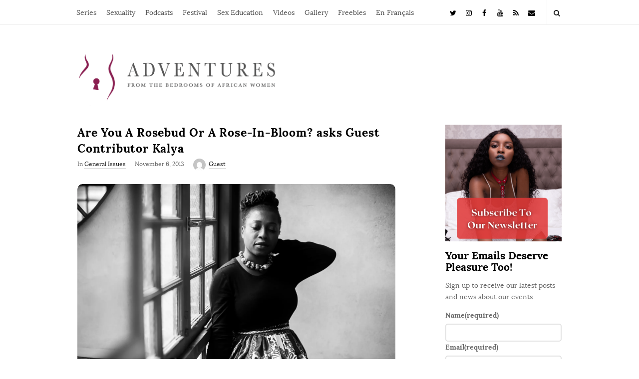

--- FILE ---
content_type: text/html; charset=UTF-8
request_url: https://adventuresfrom.com/2013/11/06/are-you-a-rosebud-or-a-rose-in-bloom-asks-guest-contributor-kalya/
body_size: 36407
content:
<!DOCTYPE html>
<html lang="en-US" class="no-js">
	<head>
		<meta charset="UTF-8">
		<meta name="viewport" content="width=device-width, initial-scale=1, maximum-scale=1">
		<meta http-equiv="X-UA-Compatible" content="IE=edge">
		<link rel="profile" href="http://gmpg.org/xfn/11">
		<link rel="pingback" href="https://adventuresfrom.com/xmlrpc.php">
				<!--[if lt IE 9]>
		<script src="https://adventuresfrom.com/wp-content/themes/writing/js/html5.js"></script>
		<![endif]-->
		<script>(function(){document.documentElement.className='js'})();</script>

		<meta name='robots' content='index, follow, max-image-preview:large, max-snippet:-1, max-video-preview:-1' />

	<!-- This site is optimized with the Yoast SEO plugin v26.8 - https://yoast.com/product/yoast-seo-wordpress/ -->
	<title>Are You A Rosebud Or A Rose-In-Bloom? asks Guest Contributor Kalya | Adventures From the Bedrooms of African Women</title>
	<link rel="canonical" href="https://adventuresfrom.com/2013/11/06/are-you-a-rosebud-or-a-rose-in-bloom-asks-guest-contributor-kalya/" />
	<meta property="og:locale" content="en_US" />
	<meta property="og:type" content="article" />
	<meta property="og:title" content="Are You A Rosebud Or A Rose-In-Bloom? asks Guest Contributor Kalya | Adventures From the Bedrooms of African Women" />
	<meta property="og:description" content="I like flowers. They invoke feelings and thoughts of beauty and life; two aspects that wax and wane, not unlike the moon. I find floral prints quite charming but I’m pragmatic enough to acknowledge that too much may be overkill and just plain tacky. Anyway, don’t you find it amazing whenever flora resembles parts of the human body? Sliced carrots look like eyes, walnuts look like tiny-little brains, cucumbers make excellent phallic symbols and flowers look like __________ (fill in the gap, and don’t you dare say pancreas). Yes, I’m talking about our lovely lower lady lips. The flower works of an American feminist-artist, a Georgia O’Keefe, really capture the striking similarity between the two. For all intents and purposes, a rosebud is lips that are hidden, tacked inside. A rose-in-bloom is just as it sounds; lips that are open, visible. Both, delicate beauties. I’m a rose-in-bloom. Sometimes I sit my panty-less self spread-eagle and position a hand-held mirror strategically. The reflection turns me on. Narcissism, maybe.&nbsp; I’m sure I’m not the only one gets aroused by the reflection of my own intimates. So there was once I was with a guy who likened it to the entrails of a [&hellip;]" />
	<meta property="og:url" content="https://adventuresfrom.com/2013/11/06/are-you-a-rosebud-or-a-rose-in-bloom-asks-guest-contributor-kalya/" />
	<meta property="og:site_name" content="Adventures From the Bedrooms of African Women" />
	<meta property="article:publisher" content="https://www.facebook.com/adventuresfrom" />
	<meta property="article:published_time" content="2013-11-06T16:56:14+00:00" />
	<meta property="article:modified_time" content="2022-05-23T00:27:29+00:00" />
	<meta property="og:image" content="https://adventuresfrom.com/wp-content/uploads/2017/08/IMG_5429-copy.jpg" />
	<meta property="og:image:width" content="2784" />
	<meta property="og:image:height" content="1856" />
	<meta property="og:image:type" content="image/jpeg" />
	<meta name="author" content="Guest" />
	<meta name="twitter:card" content="summary_large_image" />
	<meta name="twitter:creator" content="@adventuresfrom_" />
	<meta name="twitter:site" content="@adventuresfrom_" />
	<meta name="twitter:label1" content="Written by" />
	<meta name="twitter:data1" content="Guest" />
	<meta name="twitter:label2" content="Est. reading time" />
	<meta name="twitter:data2" content="2 minutes" />
	<script type="application/ld+json" class="yoast-schema-graph">{"@context":"https://schema.org","@graph":[{"@type":"Article","@id":"https://adventuresfrom.com/2013/11/06/are-you-a-rosebud-or-a-rose-in-bloom-asks-guest-contributor-kalya/#article","isPartOf":{"@id":"https://adventuresfrom.com/2013/11/06/are-you-a-rosebud-or-a-rose-in-bloom-asks-guest-contributor-kalya/"},"author":{"name":"Guest","@id":"https://adventuresfrom.com/#/schema/person/db47d41761a3f8fbd18057f1fb61ad12"},"headline":"Are You A Rosebud Or A Rose-In-Bloom? asks Guest Contributor Kalya","datePublished":"2013-11-06T16:56:14+00:00","dateModified":"2022-05-23T00:27:29+00:00","mainEntityOfPage":{"@id":"https://adventuresfrom.com/2013/11/06/are-you-a-rosebud-or-a-rose-in-bloom-asks-guest-contributor-kalya/"},"wordCount":346,"commentCount":13,"publisher":{"@id":"https://adventuresfrom.com/#organization"},"image":{"@id":"https://adventuresfrom.com/2013/11/06/are-you-a-rosebud-or-a-rose-in-bloom-asks-guest-contributor-kalya/#primaryimage"},"thumbnailUrl":"https://i0.wp.com/adventuresfrom.com/wp-content/uploads/2017/08/IMG_5429-copy.jpg?fit=2784%2C1856&ssl=1","keywords":["bloom","guest contribution","Kalya","rose","rosebud","vagina"],"articleSection":["General Issues"],"inLanguage":"en-US","potentialAction":[{"@type":"CommentAction","name":"Comment","target":["https://adventuresfrom.com/2013/11/06/are-you-a-rosebud-or-a-rose-in-bloom-asks-guest-contributor-kalya/#respond"]}]},{"@type":"WebPage","@id":"https://adventuresfrom.com/2013/11/06/are-you-a-rosebud-or-a-rose-in-bloom-asks-guest-contributor-kalya/","url":"https://adventuresfrom.com/2013/11/06/are-you-a-rosebud-or-a-rose-in-bloom-asks-guest-contributor-kalya/","name":"Are You A Rosebud Or A Rose-In-Bloom? asks Guest Contributor Kalya | Adventures From the Bedrooms of African Women","isPartOf":{"@id":"https://adventuresfrom.com/#website"},"primaryImageOfPage":{"@id":"https://adventuresfrom.com/2013/11/06/are-you-a-rosebud-or-a-rose-in-bloom-asks-guest-contributor-kalya/#primaryimage"},"image":{"@id":"https://adventuresfrom.com/2013/11/06/are-you-a-rosebud-or-a-rose-in-bloom-asks-guest-contributor-kalya/#primaryimage"},"thumbnailUrl":"https://i0.wp.com/adventuresfrom.com/wp-content/uploads/2017/08/IMG_5429-copy.jpg?fit=2784%2C1856&ssl=1","datePublished":"2013-11-06T16:56:14+00:00","dateModified":"2022-05-23T00:27:29+00:00","breadcrumb":{"@id":"https://adventuresfrom.com/2013/11/06/are-you-a-rosebud-or-a-rose-in-bloom-asks-guest-contributor-kalya/#breadcrumb"},"inLanguage":"en-US","potentialAction":[{"@type":"ReadAction","target":["https://adventuresfrom.com/2013/11/06/are-you-a-rosebud-or-a-rose-in-bloom-asks-guest-contributor-kalya/"]}]},{"@type":"ImageObject","inLanguage":"en-US","@id":"https://adventuresfrom.com/2013/11/06/are-you-a-rosebud-or-a-rose-in-bloom-asks-guest-contributor-kalya/#primaryimage","url":"https://i0.wp.com/adventuresfrom.com/wp-content/uploads/2017/08/IMG_5429-copy.jpg?fit=2784%2C1856&ssl=1","contentUrl":"https://i0.wp.com/adventuresfrom.com/wp-content/uploads/2017/08/IMG_5429-copy.jpg?fit=2784%2C1856&ssl=1","width":2784,"height":1856,"caption":"Pic of Nana Darkoa by Yinka"},{"@type":"BreadcrumbList","@id":"https://adventuresfrom.com/2013/11/06/are-you-a-rosebud-or-a-rose-in-bloom-asks-guest-contributor-kalya/#breadcrumb","itemListElement":[{"@type":"ListItem","position":1,"name":"Home","item":"https://adventuresfrom.com/"},{"@type":"ListItem","position":2,"name":"Home","item":"https://adventuresfrom.com/home/"},{"@type":"ListItem","position":3,"name":"Are You A Rosebud Or A Rose-In-Bloom? asks Guest Contributor Kalya"}]},{"@type":"WebSite","@id":"https://adventuresfrom.com/#website","url":"https://adventuresfrom.com/","name":"Adventures From the Bedrooms of African Women","description":"","publisher":{"@id":"https://adventuresfrom.com/#organization"},"alternateName":"Adventures From the Bedrooms of African Women","potentialAction":[{"@type":"SearchAction","target":{"@type":"EntryPoint","urlTemplate":"https://adventuresfrom.com/?s={search_term_string}"},"query-input":{"@type":"PropertyValueSpecification","valueRequired":true,"valueName":"search_term_string"}}],"inLanguage":"en-US"},{"@type":"Organization","@id":"https://adventuresfrom.com/#organization","name":"Adventures From the Bedrooms of African Women","alternateName":"Adventures From the Bedrooms of African Women","url":"https://adventuresfrom.com/","logo":{"@type":"ImageObject","inLanguage":"en-US","@id":"https://adventuresfrom.com/#/schema/logo/image/","url":"https://i0.wp.com/adventuresfrom.com/wp-content/uploads/2019/12/Adventuresfrom.com-Logo_Black.png?fit=8334%2C8335&ssl=1","contentUrl":"https://i0.wp.com/adventuresfrom.com/wp-content/uploads/2019/12/Adventuresfrom.com-Logo_Black.png?fit=8334%2C8335&ssl=1","width":8334,"height":8335,"caption":"Adventures From the Bedrooms of African Women"},"image":{"@id":"https://adventuresfrom.com/#/schema/logo/image/"},"sameAs":["https://www.facebook.com/adventuresfrom","https://x.com/adventuresfrom_","https://www.instagram.com/adventuresfrom/","https://www.youtube.com/channel/UC1RtDIRnVATE5YOIG2kErRA"]},{"@type":"Person","@id":"https://adventuresfrom.com/#/schema/person/db47d41761a3f8fbd18057f1fb61ad12","name":"Guest","image":{"@type":"ImageObject","inLanguage":"en-US","@id":"https://adventuresfrom.com/#/schema/person/image/","url":"https://secure.gravatar.com/avatar/73be8e49a5d7601ca1ec969758996426754577c15d101abf0eb2930d1be8d899?s=96&d=mm&r=pg","contentUrl":"https://secure.gravatar.com/avatar/73be8e49a5d7601ca1ec969758996426754577c15d101abf0eb2930d1be8d899?s=96&d=mm&r=pg","caption":"Guest"},"sameAs":["https://adventuresfrom.com"],"url":"https://adventuresfrom.com/author/guest/"}]}</script>
	<!-- / Yoast SEO plugin. -->


<link rel='dns-prefetch' href='//secure.gravatar.com' />
<link rel='dns-prefetch' href='//www.googletagmanager.com' />
<link rel='dns-prefetch' href='//stats.wp.com' />
<link rel='dns-prefetch' href='//v0.wordpress.com' />
<link rel='dns-prefetch' href='//pagead2.googlesyndication.com' />
<link rel='preconnect' href='//i0.wp.com' />
<link rel="alternate" type="application/rss+xml" title="Adventures From the Bedrooms of African Women &raquo; Feed" href="https://adventuresfrom.com/feed/" />
<link rel="alternate" type="application/rss+xml" title="Adventures From the Bedrooms of African Women &raquo; Comments Feed" href="https://adventuresfrom.com/comments/feed/" />
<link rel="alternate" type="application/rss+xml" title="Adventures From the Bedrooms of African Women &raquo; Are You A Rosebud Or A Rose-In-Bloom? asks Guest Contributor Kalya Comments Feed" href="https://adventuresfrom.com/2013/11/06/are-you-a-rosebud-or-a-rose-in-bloom-asks-guest-contributor-kalya/feed/" />
<link rel="alternate" title="oEmbed (JSON)" type="application/json+oembed" href="https://adventuresfrom.com/wp-json/oembed/1.0/embed?url=https%3A%2F%2Fadventuresfrom.com%2F2013%2F11%2F06%2Fare-you-a-rosebud-or-a-rose-in-bloom-asks-guest-contributor-kalya%2F" />
<link rel="alternate" title="oEmbed (XML)" type="text/xml+oembed" href="https://adventuresfrom.com/wp-json/oembed/1.0/embed?url=https%3A%2F%2Fadventuresfrom.com%2F2013%2F11%2F06%2Fare-you-a-rosebud-or-a-rose-in-bloom-asks-guest-contributor-kalya%2F&#038;format=xml" />
<!-- adventuresfrom.com is managing ads with Advanced Ads 2.0.16 – https://wpadvancedads.com/ --><script id="adven-ready">
			window.advanced_ads_ready=function(e,a){a=a||"complete";var d=function(e){return"interactive"===a?"loading"!==e:"complete"===e};d(document.readyState)?e():document.addEventListener("readystatechange",(function(a){d(a.target.readyState)&&e()}),{once:"interactive"===a})},window.advanced_ads_ready_queue=window.advanced_ads_ready_queue||[];		</script>
		<style id='wp-img-auto-sizes-contain-inline-css' type='text/css'>
img:is([sizes=auto i],[sizes^="auto," i]){contain-intrinsic-size:3000px 1500px}
/*# sourceURL=wp-img-auto-sizes-contain-inline-css */
</style>
<link rel='stylesheet' id='sbi_styles-css' href='https://adventuresfrom.com/wp-content/plugins/instagram-feed-pro/css/sbi-styles.min.css?ver=6.9.0' type='text/css' media='all' />
<style id='wp-emoji-styles-inline-css' type='text/css'>

	img.wp-smiley, img.emoji {
		display: inline !important;
		border: none !important;
		box-shadow: none !important;
		height: 1em !important;
		width: 1em !important;
		margin: 0 0.07em !important;
		vertical-align: -0.1em !important;
		background: none !important;
		padding: 0 !important;
	}
/*# sourceURL=wp-emoji-styles-inline-css */
</style>
<style id='wp-block-library-inline-css' type='text/css'>
:root{--wp-block-synced-color:#7a00df;--wp-block-synced-color--rgb:122,0,223;--wp-bound-block-color:var(--wp-block-synced-color);--wp-editor-canvas-background:#ddd;--wp-admin-theme-color:#007cba;--wp-admin-theme-color--rgb:0,124,186;--wp-admin-theme-color-darker-10:#006ba1;--wp-admin-theme-color-darker-10--rgb:0,107,160.5;--wp-admin-theme-color-darker-20:#005a87;--wp-admin-theme-color-darker-20--rgb:0,90,135;--wp-admin-border-width-focus:2px}@media (min-resolution:192dpi){:root{--wp-admin-border-width-focus:1.5px}}.wp-element-button{cursor:pointer}:root .has-very-light-gray-background-color{background-color:#eee}:root .has-very-dark-gray-background-color{background-color:#313131}:root .has-very-light-gray-color{color:#eee}:root .has-very-dark-gray-color{color:#313131}:root .has-vivid-green-cyan-to-vivid-cyan-blue-gradient-background{background:linear-gradient(135deg,#00d084,#0693e3)}:root .has-purple-crush-gradient-background{background:linear-gradient(135deg,#34e2e4,#4721fb 50%,#ab1dfe)}:root .has-hazy-dawn-gradient-background{background:linear-gradient(135deg,#faaca8,#dad0ec)}:root .has-subdued-olive-gradient-background{background:linear-gradient(135deg,#fafae1,#67a671)}:root .has-atomic-cream-gradient-background{background:linear-gradient(135deg,#fdd79a,#004a59)}:root .has-nightshade-gradient-background{background:linear-gradient(135deg,#330968,#31cdcf)}:root .has-midnight-gradient-background{background:linear-gradient(135deg,#020381,#2874fc)}:root{--wp--preset--font-size--normal:16px;--wp--preset--font-size--huge:42px}.has-regular-font-size{font-size:1em}.has-larger-font-size{font-size:2.625em}.has-normal-font-size{font-size:var(--wp--preset--font-size--normal)}.has-huge-font-size{font-size:var(--wp--preset--font-size--huge)}.has-text-align-center{text-align:center}.has-text-align-left{text-align:left}.has-text-align-right{text-align:right}.has-fit-text{white-space:nowrap!important}#end-resizable-editor-section{display:none}.aligncenter{clear:both}.items-justified-left{justify-content:flex-start}.items-justified-center{justify-content:center}.items-justified-right{justify-content:flex-end}.items-justified-space-between{justify-content:space-between}.screen-reader-text{border:0;clip-path:inset(50%);height:1px;margin:-1px;overflow:hidden;padding:0;position:absolute;width:1px;word-wrap:normal!important}.screen-reader-text:focus{background-color:#ddd;clip-path:none;color:#444;display:block;font-size:1em;height:auto;left:5px;line-height:normal;padding:15px 23px 14px;text-decoration:none;top:5px;width:auto;z-index:100000}html :where(.has-border-color){border-style:solid}html :where([style*=border-top-color]){border-top-style:solid}html :where([style*=border-right-color]){border-right-style:solid}html :where([style*=border-bottom-color]){border-bottom-style:solid}html :where([style*=border-left-color]){border-left-style:solid}html :where([style*=border-width]){border-style:solid}html :where([style*=border-top-width]){border-top-style:solid}html :where([style*=border-right-width]){border-right-style:solid}html :where([style*=border-bottom-width]){border-bottom-style:solid}html :where([style*=border-left-width]){border-left-style:solid}html :where(img[class*=wp-image-]){height:auto;max-width:100%}:where(figure){margin:0 0 1em}html :where(.is-position-sticky){--wp-admin--admin-bar--position-offset:var(--wp-admin--admin-bar--height,0px)}@media screen and (max-width:600px){html :where(.is-position-sticky){--wp-admin--admin-bar--position-offset:0px}}

/*# sourceURL=wp-block-library-inline-css */
</style><style id='wp-block-button-inline-css' type='text/css'>
.wp-block-button__link{align-content:center;box-sizing:border-box;cursor:pointer;display:inline-block;height:100%;text-align:center;word-break:break-word}.wp-block-button__link.aligncenter{text-align:center}.wp-block-button__link.alignright{text-align:right}:where(.wp-block-button__link){border-radius:9999px;box-shadow:none;padding:calc(.667em + 2px) calc(1.333em + 2px);text-decoration:none}.wp-block-button[style*=text-decoration] .wp-block-button__link{text-decoration:inherit}.wp-block-buttons>.wp-block-button.has-custom-width{max-width:none}.wp-block-buttons>.wp-block-button.has-custom-width .wp-block-button__link{width:100%}.wp-block-buttons>.wp-block-button.has-custom-font-size .wp-block-button__link{font-size:inherit}.wp-block-buttons>.wp-block-button.wp-block-button__width-25{width:calc(25% - var(--wp--style--block-gap, .5em)*.75)}.wp-block-buttons>.wp-block-button.wp-block-button__width-50{width:calc(50% - var(--wp--style--block-gap, .5em)*.5)}.wp-block-buttons>.wp-block-button.wp-block-button__width-75{width:calc(75% - var(--wp--style--block-gap, .5em)*.25)}.wp-block-buttons>.wp-block-button.wp-block-button__width-100{flex-basis:100%;width:100%}.wp-block-buttons.is-vertical>.wp-block-button.wp-block-button__width-25{width:25%}.wp-block-buttons.is-vertical>.wp-block-button.wp-block-button__width-50{width:50%}.wp-block-buttons.is-vertical>.wp-block-button.wp-block-button__width-75{width:75%}.wp-block-button.is-style-squared,.wp-block-button__link.wp-block-button.is-style-squared{border-radius:0}.wp-block-button.no-border-radius,.wp-block-button__link.no-border-radius{border-radius:0!important}:root :where(.wp-block-button .wp-block-button__link.is-style-outline),:root :where(.wp-block-button.is-style-outline>.wp-block-button__link){border:2px solid;padding:.667em 1.333em}:root :where(.wp-block-button .wp-block-button__link.is-style-outline:not(.has-text-color)),:root :where(.wp-block-button.is-style-outline>.wp-block-button__link:not(.has-text-color)){color:currentColor}:root :where(.wp-block-button .wp-block-button__link.is-style-outline:not(.has-background)),:root :where(.wp-block-button.is-style-outline>.wp-block-button__link:not(.has-background)){background-color:initial;background-image:none}
/*# sourceURL=https://adventuresfrom.com/wp-includes/blocks/button/style.min.css */
</style>
<style id='wp-block-heading-inline-css' type='text/css'>
h1:where(.wp-block-heading).has-background,h2:where(.wp-block-heading).has-background,h3:where(.wp-block-heading).has-background,h4:where(.wp-block-heading).has-background,h5:where(.wp-block-heading).has-background,h6:where(.wp-block-heading).has-background{padding:1.25em 2.375em}h1.has-text-align-left[style*=writing-mode]:where([style*=vertical-lr]),h1.has-text-align-right[style*=writing-mode]:where([style*=vertical-rl]),h2.has-text-align-left[style*=writing-mode]:where([style*=vertical-lr]),h2.has-text-align-right[style*=writing-mode]:where([style*=vertical-rl]),h3.has-text-align-left[style*=writing-mode]:where([style*=vertical-lr]),h3.has-text-align-right[style*=writing-mode]:where([style*=vertical-rl]),h4.has-text-align-left[style*=writing-mode]:where([style*=vertical-lr]),h4.has-text-align-right[style*=writing-mode]:where([style*=vertical-rl]),h5.has-text-align-left[style*=writing-mode]:where([style*=vertical-lr]),h5.has-text-align-right[style*=writing-mode]:where([style*=vertical-rl]),h6.has-text-align-left[style*=writing-mode]:where([style*=vertical-lr]),h6.has-text-align-right[style*=writing-mode]:where([style*=vertical-rl]){rotate:180deg}
/*# sourceURL=https://adventuresfrom.com/wp-includes/blocks/heading/style.min.css */
</style>
<style id='wp-block-image-inline-css' type='text/css'>
.wp-block-image>a,.wp-block-image>figure>a{display:inline-block}.wp-block-image img{box-sizing:border-box;height:auto;max-width:100%;vertical-align:bottom}@media not (prefers-reduced-motion){.wp-block-image img.hide{visibility:hidden}.wp-block-image img.show{animation:show-content-image .4s}}.wp-block-image[style*=border-radius] img,.wp-block-image[style*=border-radius]>a{border-radius:inherit}.wp-block-image.has-custom-border img{box-sizing:border-box}.wp-block-image.aligncenter{text-align:center}.wp-block-image.alignfull>a,.wp-block-image.alignwide>a{width:100%}.wp-block-image.alignfull img,.wp-block-image.alignwide img{height:auto;width:100%}.wp-block-image .aligncenter,.wp-block-image .alignleft,.wp-block-image .alignright,.wp-block-image.aligncenter,.wp-block-image.alignleft,.wp-block-image.alignright{display:table}.wp-block-image .aligncenter>figcaption,.wp-block-image .alignleft>figcaption,.wp-block-image .alignright>figcaption,.wp-block-image.aligncenter>figcaption,.wp-block-image.alignleft>figcaption,.wp-block-image.alignright>figcaption{caption-side:bottom;display:table-caption}.wp-block-image .alignleft{float:left;margin:.5em 1em .5em 0}.wp-block-image .alignright{float:right;margin:.5em 0 .5em 1em}.wp-block-image .aligncenter{margin-left:auto;margin-right:auto}.wp-block-image :where(figcaption){margin-bottom:1em;margin-top:.5em}.wp-block-image.is-style-circle-mask img{border-radius:9999px}@supports ((-webkit-mask-image:none) or (mask-image:none)) or (-webkit-mask-image:none){.wp-block-image.is-style-circle-mask img{border-radius:0;-webkit-mask-image:url('data:image/svg+xml;utf8,<svg viewBox="0 0 100 100" xmlns="http://www.w3.org/2000/svg"><circle cx="50" cy="50" r="50"/></svg>');mask-image:url('data:image/svg+xml;utf8,<svg viewBox="0 0 100 100" xmlns="http://www.w3.org/2000/svg"><circle cx="50" cy="50" r="50"/></svg>');mask-mode:alpha;-webkit-mask-position:center;mask-position:center;-webkit-mask-repeat:no-repeat;mask-repeat:no-repeat;-webkit-mask-size:contain;mask-size:contain}}:root :where(.wp-block-image.is-style-rounded img,.wp-block-image .is-style-rounded img){border-radius:9999px}.wp-block-image figure{margin:0}.wp-lightbox-container{display:flex;flex-direction:column;position:relative}.wp-lightbox-container img{cursor:zoom-in}.wp-lightbox-container img:hover+button{opacity:1}.wp-lightbox-container button{align-items:center;backdrop-filter:blur(16px) saturate(180%);background-color:#5a5a5a40;border:none;border-radius:4px;cursor:zoom-in;display:flex;height:20px;justify-content:center;opacity:0;padding:0;position:absolute;right:16px;text-align:center;top:16px;width:20px;z-index:100}@media not (prefers-reduced-motion){.wp-lightbox-container button{transition:opacity .2s ease}}.wp-lightbox-container button:focus-visible{outline:3px auto #5a5a5a40;outline:3px auto -webkit-focus-ring-color;outline-offset:3px}.wp-lightbox-container button:hover{cursor:pointer;opacity:1}.wp-lightbox-container button:focus{opacity:1}.wp-lightbox-container button:focus,.wp-lightbox-container button:hover,.wp-lightbox-container button:not(:hover):not(:active):not(.has-background){background-color:#5a5a5a40;border:none}.wp-lightbox-overlay{box-sizing:border-box;cursor:zoom-out;height:100vh;left:0;overflow:hidden;position:fixed;top:0;visibility:hidden;width:100%;z-index:100000}.wp-lightbox-overlay .close-button{align-items:center;cursor:pointer;display:flex;justify-content:center;min-height:40px;min-width:40px;padding:0;position:absolute;right:calc(env(safe-area-inset-right) + 16px);top:calc(env(safe-area-inset-top) + 16px);z-index:5000000}.wp-lightbox-overlay .close-button:focus,.wp-lightbox-overlay .close-button:hover,.wp-lightbox-overlay .close-button:not(:hover):not(:active):not(.has-background){background:none;border:none}.wp-lightbox-overlay .lightbox-image-container{height:var(--wp--lightbox-container-height);left:50%;overflow:hidden;position:absolute;top:50%;transform:translate(-50%,-50%);transform-origin:top left;width:var(--wp--lightbox-container-width);z-index:9999999999}.wp-lightbox-overlay .wp-block-image{align-items:center;box-sizing:border-box;display:flex;height:100%;justify-content:center;margin:0;position:relative;transform-origin:0 0;width:100%;z-index:3000000}.wp-lightbox-overlay .wp-block-image img{height:var(--wp--lightbox-image-height);min-height:var(--wp--lightbox-image-height);min-width:var(--wp--lightbox-image-width);width:var(--wp--lightbox-image-width)}.wp-lightbox-overlay .wp-block-image figcaption{display:none}.wp-lightbox-overlay button{background:none;border:none}.wp-lightbox-overlay .scrim{background-color:#fff;height:100%;opacity:.9;position:absolute;width:100%;z-index:2000000}.wp-lightbox-overlay.active{visibility:visible}@media not (prefers-reduced-motion){.wp-lightbox-overlay.active{animation:turn-on-visibility .25s both}.wp-lightbox-overlay.active img{animation:turn-on-visibility .35s both}.wp-lightbox-overlay.show-closing-animation:not(.active){animation:turn-off-visibility .35s both}.wp-lightbox-overlay.show-closing-animation:not(.active) img{animation:turn-off-visibility .25s both}.wp-lightbox-overlay.zoom.active{animation:none;opacity:1;visibility:visible}.wp-lightbox-overlay.zoom.active .lightbox-image-container{animation:lightbox-zoom-in .4s}.wp-lightbox-overlay.zoom.active .lightbox-image-container img{animation:none}.wp-lightbox-overlay.zoom.active .scrim{animation:turn-on-visibility .4s forwards}.wp-lightbox-overlay.zoom.show-closing-animation:not(.active){animation:none}.wp-lightbox-overlay.zoom.show-closing-animation:not(.active) .lightbox-image-container{animation:lightbox-zoom-out .4s}.wp-lightbox-overlay.zoom.show-closing-animation:not(.active) .lightbox-image-container img{animation:none}.wp-lightbox-overlay.zoom.show-closing-animation:not(.active) .scrim{animation:turn-off-visibility .4s forwards}}@keyframes show-content-image{0%{visibility:hidden}99%{visibility:hidden}to{visibility:visible}}@keyframes turn-on-visibility{0%{opacity:0}to{opacity:1}}@keyframes turn-off-visibility{0%{opacity:1;visibility:visible}99%{opacity:0;visibility:visible}to{opacity:0;visibility:hidden}}@keyframes lightbox-zoom-in{0%{transform:translate(calc((-100vw + var(--wp--lightbox-scrollbar-width))/2 + var(--wp--lightbox-initial-left-position)),calc(-50vh + var(--wp--lightbox-initial-top-position))) scale(var(--wp--lightbox-scale))}to{transform:translate(-50%,-50%) scale(1)}}@keyframes lightbox-zoom-out{0%{transform:translate(-50%,-50%) scale(1);visibility:visible}99%{visibility:visible}to{transform:translate(calc((-100vw + var(--wp--lightbox-scrollbar-width))/2 + var(--wp--lightbox-initial-left-position)),calc(-50vh + var(--wp--lightbox-initial-top-position))) scale(var(--wp--lightbox-scale));visibility:hidden}}
/*# sourceURL=https://adventuresfrom.com/wp-includes/blocks/image/style.min.css */
</style>
<style id='wp-block-latest-comments-inline-css' type='text/css'>
ol.wp-block-latest-comments{box-sizing:border-box;margin-left:0}:where(.wp-block-latest-comments:not([style*=line-height] .wp-block-latest-comments__comment)){line-height:1.1}:where(.wp-block-latest-comments:not([style*=line-height] .wp-block-latest-comments__comment-excerpt p)){line-height:1.8}.has-dates :where(.wp-block-latest-comments:not([style*=line-height])),.has-excerpts :where(.wp-block-latest-comments:not([style*=line-height])){line-height:1.5}.wp-block-latest-comments .wp-block-latest-comments{padding-left:0}.wp-block-latest-comments__comment{list-style:none;margin-bottom:1em}.has-avatars .wp-block-latest-comments__comment{list-style:none;min-height:2.25em}.has-avatars .wp-block-latest-comments__comment .wp-block-latest-comments__comment-excerpt,.has-avatars .wp-block-latest-comments__comment .wp-block-latest-comments__comment-meta{margin-left:3.25em}.wp-block-latest-comments__comment-excerpt p{font-size:.875em;margin:.36em 0 1.4em}.wp-block-latest-comments__comment-date{display:block;font-size:.75em}.wp-block-latest-comments .avatar,.wp-block-latest-comments__comment-avatar{border-radius:1.5em;display:block;float:left;height:2.5em;margin-right:.75em;width:2.5em}.wp-block-latest-comments[class*=-font-size] a,.wp-block-latest-comments[style*=font-size] a{font-size:inherit}
/*# sourceURL=https://adventuresfrom.com/wp-includes/blocks/latest-comments/style.min.css */
</style>
<style id='wp-block-buttons-inline-css' type='text/css'>
.wp-block-buttons{box-sizing:border-box}.wp-block-buttons.is-vertical{flex-direction:column}.wp-block-buttons.is-vertical>.wp-block-button:last-child{margin-bottom:0}.wp-block-buttons>.wp-block-button{display:inline-block;margin:0}.wp-block-buttons.is-content-justification-left{justify-content:flex-start}.wp-block-buttons.is-content-justification-left.is-vertical{align-items:flex-start}.wp-block-buttons.is-content-justification-center{justify-content:center}.wp-block-buttons.is-content-justification-center.is-vertical{align-items:center}.wp-block-buttons.is-content-justification-right{justify-content:flex-end}.wp-block-buttons.is-content-justification-right.is-vertical{align-items:flex-end}.wp-block-buttons.is-content-justification-space-between{justify-content:space-between}.wp-block-buttons.aligncenter{text-align:center}.wp-block-buttons:not(.is-content-justification-space-between,.is-content-justification-right,.is-content-justification-left,.is-content-justification-center) .wp-block-button.aligncenter{margin-left:auto;margin-right:auto;width:100%}.wp-block-buttons[style*=text-decoration] .wp-block-button,.wp-block-buttons[style*=text-decoration] .wp-block-button__link{text-decoration:inherit}.wp-block-buttons.has-custom-font-size .wp-block-button__link{font-size:inherit}.wp-block-buttons .wp-block-button__link{width:100%}.wp-block-button.aligncenter{text-align:center}
/*# sourceURL=https://adventuresfrom.com/wp-includes/blocks/buttons/style.min.css */
</style>
<style id='wp-block-paragraph-inline-css' type='text/css'>
.is-small-text{font-size:.875em}.is-regular-text{font-size:1em}.is-large-text{font-size:2.25em}.is-larger-text{font-size:3em}.has-drop-cap:not(:focus):first-letter{float:left;font-size:8.4em;font-style:normal;font-weight:100;line-height:.68;margin:.05em .1em 0 0;text-transform:uppercase}body.rtl .has-drop-cap:not(:focus):first-letter{float:none;margin-left:.1em}p.has-drop-cap.has-background{overflow:hidden}:root :where(p.has-background){padding:1.25em 2.375em}:where(p.has-text-color:not(.has-link-color)) a{color:inherit}p.has-text-align-left[style*="writing-mode:vertical-lr"],p.has-text-align-right[style*="writing-mode:vertical-rl"]{rotate:180deg}
/*# sourceURL=https://adventuresfrom.com/wp-includes/blocks/paragraph/style.min.css */
</style>
<style id='wp-block-separator-inline-css' type='text/css'>
@charset "UTF-8";.wp-block-separator{border:none;border-top:2px solid}:root :where(.wp-block-separator.is-style-dots){height:auto;line-height:1;text-align:center}:root :where(.wp-block-separator.is-style-dots):before{color:currentColor;content:"···";font-family:serif;font-size:1.5em;letter-spacing:2em;padding-left:2em}.wp-block-separator.is-style-dots{background:none!important;border:none!important}
/*# sourceURL=https://adventuresfrom.com/wp-includes/blocks/separator/style.min.css */
</style>
<style id='global-styles-inline-css' type='text/css'>
:root{--wp--preset--aspect-ratio--square: 1;--wp--preset--aspect-ratio--4-3: 4/3;--wp--preset--aspect-ratio--3-4: 3/4;--wp--preset--aspect-ratio--3-2: 3/2;--wp--preset--aspect-ratio--2-3: 2/3;--wp--preset--aspect-ratio--16-9: 16/9;--wp--preset--aspect-ratio--9-16: 9/16;--wp--preset--color--black: #000000;--wp--preset--color--cyan-bluish-gray: #abb8c3;--wp--preset--color--white: #ffffff;--wp--preset--color--pale-pink: #f78da7;--wp--preset--color--vivid-red: #cf2e2e;--wp--preset--color--luminous-vivid-orange: #ff6900;--wp--preset--color--luminous-vivid-amber: #fcb900;--wp--preset--color--light-green-cyan: #7bdcb5;--wp--preset--color--vivid-green-cyan: #00d084;--wp--preset--color--pale-cyan-blue: #8ed1fc;--wp--preset--color--vivid-cyan-blue: #0693e3;--wp--preset--color--vivid-purple: #9b51e0;--wp--preset--gradient--vivid-cyan-blue-to-vivid-purple: linear-gradient(135deg,rgb(6,147,227) 0%,rgb(155,81,224) 100%);--wp--preset--gradient--light-green-cyan-to-vivid-green-cyan: linear-gradient(135deg,rgb(122,220,180) 0%,rgb(0,208,130) 100%);--wp--preset--gradient--luminous-vivid-amber-to-luminous-vivid-orange: linear-gradient(135deg,rgb(252,185,0) 0%,rgb(255,105,0) 100%);--wp--preset--gradient--luminous-vivid-orange-to-vivid-red: linear-gradient(135deg,rgb(255,105,0) 0%,rgb(207,46,46) 100%);--wp--preset--gradient--very-light-gray-to-cyan-bluish-gray: linear-gradient(135deg,rgb(238,238,238) 0%,rgb(169,184,195) 100%);--wp--preset--gradient--cool-to-warm-spectrum: linear-gradient(135deg,rgb(74,234,220) 0%,rgb(151,120,209) 20%,rgb(207,42,186) 40%,rgb(238,44,130) 60%,rgb(251,105,98) 80%,rgb(254,248,76) 100%);--wp--preset--gradient--blush-light-purple: linear-gradient(135deg,rgb(255,206,236) 0%,rgb(152,150,240) 100%);--wp--preset--gradient--blush-bordeaux: linear-gradient(135deg,rgb(254,205,165) 0%,rgb(254,45,45) 50%,rgb(107,0,62) 100%);--wp--preset--gradient--luminous-dusk: linear-gradient(135deg,rgb(255,203,112) 0%,rgb(199,81,192) 50%,rgb(65,88,208) 100%);--wp--preset--gradient--pale-ocean: linear-gradient(135deg,rgb(255,245,203) 0%,rgb(182,227,212) 50%,rgb(51,167,181) 100%);--wp--preset--gradient--electric-grass: linear-gradient(135deg,rgb(202,248,128) 0%,rgb(113,206,126) 100%);--wp--preset--gradient--midnight: linear-gradient(135deg,rgb(2,3,129) 0%,rgb(40,116,252) 100%);--wp--preset--font-size--small: 13px;--wp--preset--font-size--medium: 20px;--wp--preset--font-size--large: 36px;--wp--preset--font-size--x-large: 42px;--wp--preset--spacing--20: 0.44rem;--wp--preset--spacing--30: 0.67rem;--wp--preset--spacing--40: 1rem;--wp--preset--spacing--50: 1.5rem;--wp--preset--spacing--60: 2.25rem;--wp--preset--spacing--70: 3.38rem;--wp--preset--spacing--80: 5.06rem;--wp--preset--shadow--natural: 6px 6px 9px rgba(0, 0, 0, 0.2);--wp--preset--shadow--deep: 12px 12px 50px rgba(0, 0, 0, 0.4);--wp--preset--shadow--sharp: 6px 6px 0px rgba(0, 0, 0, 0.2);--wp--preset--shadow--outlined: 6px 6px 0px -3px rgb(255, 255, 255), 6px 6px rgb(0, 0, 0);--wp--preset--shadow--crisp: 6px 6px 0px rgb(0, 0, 0);}:where(.is-layout-flex){gap: 0.5em;}:where(.is-layout-grid){gap: 0.5em;}body .is-layout-flex{display: flex;}.is-layout-flex{flex-wrap: wrap;align-items: center;}.is-layout-flex > :is(*, div){margin: 0;}body .is-layout-grid{display: grid;}.is-layout-grid > :is(*, div){margin: 0;}:where(.wp-block-columns.is-layout-flex){gap: 2em;}:where(.wp-block-columns.is-layout-grid){gap: 2em;}:where(.wp-block-post-template.is-layout-flex){gap: 1.25em;}:where(.wp-block-post-template.is-layout-grid){gap: 1.25em;}.has-black-color{color: var(--wp--preset--color--black) !important;}.has-cyan-bluish-gray-color{color: var(--wp--preset--color--cyan-bluish-gray) !important;}.has-white-color{color: var(--wp--preset--color--white) !important;}.has-pale-pink-color{color: var(--wp--preset--color--pale-pink) !important;}.has-vivid-red-color{color: var(--wp--preset--color--vivid-red) !important;}.has-luminous-vivid-orange-color{color: var(--wp--preset--color--luminous-vivid-orange) !important;}.has-luminous-vivid-amber-color{color: var(--wp--preset--color--luminous-vivid-amber) !important;}.has-light-green-cyan-color{color: var(--wp--preset--color--light-green-cyan) !important;}.has-vivid-green-cyan-color{color: var(--wp--preset--color--vivid-green-cyan) !important;}.has-pale-cyan-blue-color{color: var(--wp--preset--color--pale-cyan-blue) !important;}.has-vivid-cyan-blue-color{color: var(--wp--preset--color--vivid-cyan-blue) !important;}.has-vivid-purple-color{color: var(--wp--preset--color--vivid-purple) !important;}.has-black-background-color{background-color: var(--wp--preset--color--black) !important;}.has-cyan-bluish-gray-background-color{background-color: var(--wp--preset--color--cyan-bluish-gray) !important;}.has-white-background-color{background-color: var(--wp--preset--color--white) !important;}.has-pale-pink-background-color{background-color: var(--wp--preset--color--pale-pink) !important;}.has-vivid-red-background-color{background-color: var(--wp--preset--color--vivid-red) !important;}.has-luminous-vivid-orange-background-color{background-color: var(--wp--preset--color--luminous-vivid-orange) !important;}.has-luminous-vivid-amber-background-color{background-color: var(--wp--preset--color--luminous-vivid-amber) !important;}.has-light-green-cyan-background-color{background-color: var(--wp--preset--color--light-green-cyan) !important;}.has-vivid-green-cyan-background-color{background-color: var(--wp--preset--color--vivid-green-cyan) !important;}.has-pale-cyan-blue-background-color{background-color: var(--wp--preset--color--pale-cyan-blue) !important;}.has-vivid-cyan-blue-background-color{background-color: var(--wp--preset--color--vivid-cyan-blue) !important;}.has-vivid-purple-background-color{background-color: var(--wp--preset--color--vivid-purple) !important;}.has-black-border-color{border-color: var(--wp--preset--color--black) !important;}.has-cyan-bluish-gray-border-color{border-color: var(--wp--preset--color--cyan-bluish-gray) !important;}.has-white-border-color{border-color: var(--wp--preset--color--white) !important;}.has-pale-pink-border-color{border-color: var(--wp--preset--color--pale-pink) !important;}.has-vivid-red-border-color{border-color: var(--wp--preset--color--vivid-red) !important;}.has-luminous-vivid-orange-border-color{border-color: var(--wp--preset--color--luminous-vivid-orange) !important;}.has-luminous-vivid-amber-border-color{border-color: var(--wp--preset--color--luminous-vivid-amber) !important;}.has-light-green-cyan-border-color{border-color: var(--wp--preset--color--light-green-cyan) !important;}.has-vivid-green-cyan-border-color{border-color: var(--wp--preset--color--vivid-green-cyan) !important;}.has-pale-cyan-blue-border-color{border-color: var(--wp--preset--color--pale-cyan-blue) !important;}.has-vivid-cyan-blue-border-color{border-color: var(--wp--preset--color--vivid-cyan-blue) !important;}.has-vivid-purple-border-color{border-color: var(--wp--preset--color--vivid-purple) !important;}.has-vivid-cyan-blue-to-vivid-purple-gradient-background{background: var(--wp--preset--gradient--vivid-cyan-blue-to-vivid-purple) !important;}.has-light-green-cyan-to-vivid-green-cyan-gradient-background{background: var(--wp--preset--gradient--light-green-cyan-to-vivid-green-cyan) !important;}.has-luminous-vivid-amber-to-luminous-vivid-orange-gradient-background{background: var(--wp--preset--gradient--luminous-vivid-amber-to-luminous-vivid-orange) !important;}.has-luminous-vivid-orange-to-vivid-red-gradient-background{background: var(--wp--preset--gradient--luminous-vivid-orange-to-vivid-red) !important;}.has-very-light-gray-to-cyan-bluish-gray-gradient-background{background: var(--wp--preset--gradient--very-light-gray-to-cyan-bluish-gray) !important;}.has-cool-to-warm-spectrum-gradient-background{background: var(--wp--preset--gradient--cool-to-warm-spectrum) !important;}.has-blush-light-purple-gradient-background{background: var(--wp--preset--gradient--blush-light-purple) !important;}.has-blush-bordeaux-gradient-background{background: var(--wp--preset--gradient--blush-bordeaux) !important;}.has-luminous-dusk-gradient-background{background: var(--wp--preset--gradient--luminous-dusk) !important;}.has-pale-ocean-gradient-background{background: var(--wp--preset--gradient--pale-ocean) !important;}.has-electric-grass-gradient-background{background: var(--wp--preset--gradient--electric-grass) !important;}.has-midnight-gradient-background{background: var(--wp--preset--gradient--midnight) !important;}.has-small-font-size{font-size: var(--wp--preset--font-size--small) !important;}.has-medium-font-size{font-size: var(--wp--preset--font-size--medium) !important;}.has-large-font-size{font-size: var(--wp--preset--font-size--large) !important;}.has-x-large-font-size{font-size: var(--wp--preset--font-size--x-large) !important;}
/*# sourceURL=global-styles-inline-css */
</style>
<style id='block-style-variation-styles-inline-css' type='text/css'>
:root :where(.wp-block-button.is-style-outline--1 .wp-block-button__link){background: transparent none;border-color: currentColor;border-width: 2px;border-style: solid;color: currentColor;padding-top: 0.667em;padding-right: 1.33em;padding-bottom: 0.667em;padding-left: 1.33em;}
:root :where(.wp-block-button.is-style-outline--2 .wp-block-button__link){background: transparent none;border-color: currentColor;border-width: 2px;border-style: solid;color: currentColor;padding-top: 0.667em;padding-right: 1.33em;padding-bottom: 0.667em;padding-left: 1.33em;}
:root :where(.wp-block-button.is-style-outline--3 .wp-block-button__link){background: transparent none;border-color: currentColor;border-width: 2px;border-style: solid;color: currentColor;padding-top: 0.667em;padding-right: 1.33em;padding-bottom: 0.667em;padding-left: 1.33em;}
/*# sourceURL=block-style-variation-styles-inline-css */
</style>
<style id='core-block-supports-inline-css' type='text/css'>
.wp-container-core-buttons-is-layout-16018d1d{justify-content:center;}
/*# sourceURL=core-block-supports-inline-css */
</style>

<style id='classic-theme-styles-inline-css' type='text/css'>
/*! This file is auto-generated */
.wp-block-button__link{color:#fff;background-color:#32373c;border-radius:9999px;box-shadow:none;text-decoration:none;padding:calc(.667em + 2px) calc(1.333em + 2px);font-size:1.125em}.wp-block-file__button{background:#32373c;color:#fff;text-decoration:none}
/*# sourceURL=/wp-includes/css/classic-themes.min.css */
</style>
<link rel='stylesheet' id='contact-form-7-css' href='https://adventuresfrom.com/wp-content/plugins/contact-form-7/includes/css/styles.css?ver=6.1.4' type='text/css' media='all' />
<link rel='stylesheet' id='photocrati-image_protection-css-css' href='https://adventuresfrom.com/wp-content/plugins/nextgen-gallery-pro/static/Display/ImageProtection/style.css?ver=2.2.0' type='text/css' media='all' />
<link rel='stylesheet' id='optinforms-stylesheet-css' href='https://adventuresfrom.com/wp-content/plugins/optin-forms/css/optinforms.css?ver=1.3.7.1' type='text/css' media='all' />
<link rel='stylesheet' id='asalah-lora-css' href='https://adventuresfrom.com/wp-content/themes/writing/framework/googlefonts/lora.css?ver=6.9' type='text/css' media='all' />
<link rel='stylesheet' id='genericons-css' href='https://adventuresfrom.com/wp-content/plugins/jetpack/_inc/genericons/genericons/genericons.css?ver=3.1' type='text/css' media='all' />
<link rel='stylesheet' id='bootstrap-css' href='https://adventuresfrom.com/wp-content/themes/writing/framework/bootstrap/css/bootstrap.css?ver=1' type='text/css' media='all' />
<link rel='stylesheet' id='writing-fontawesome-css' href='https://adventuresfrom.com/wp-content/themes/writing/framework/font-awesome/custom_fontawesome/css/fontawesome.css?ver=1' type='text/css' media='all' />
<link rel='stylesheet' id='asalah-plugins-css' href='https://adventuresfrom.com/wp-content/themes/writing/pluginstyle.css?ver=1' type='text/css' media='all' />
<link rel='stylesheet' id='asalah-style-css' href='https://adventuresfrom.com/wp-content/themes/writing/style.css?ver=3.791' type='text/css' media='all' />
<script type="text/javascript" src="https://adventuresfrom.com/wp-includes/js/jquery/jquery.min.js?ver=3.7.1" id="jquery-core-js"></script>
<script type="text/javascript" src="https://adventuresfrom.com/wp-includes/js/jquery/jquery-migrate.min.js?ver=3.4.1" id="jquery-migrate-js"></script>
<script type="text/javascript" src="https://adventuresfrom.com/wp-content/plugins/nextgen-gallery-pro/static/Display/ImageProtection/pressure.js?ver=4.0.1" id="pressure-js"></script>
<script type="text/javascript" id="photocrati-image_protection-js-js-extra">
/* <![CDATA[ */
var photocrati_image_protection_global = {"enabled":"0"};
//# sourceURL=photocrati-image_protection-js-js-extra
/* ]]> */
</script>
<script type="text/javascript" src="https://adventuresfrom.com/wp-content/plugins/nextgen-gallery-pro/static/Display/ImageProtection/main.js?ver=2.2.0" id="photocrati-image_protection-js-js"></script>
<script type="text/javascript" src="https://adventuresfrom.com/wp-content/themes/writing/js/modernizr.js?ver=1" id="asalah-modernizr-js"></script>

<!-- Google tag (gtag.js) snippet added by Site Kit -->
<!-- Google Analytics snippet added by Site Kit -->
<script type="text/javascript" src="https://www.googletagmanager.com/gtag/js?id=GT-NFDH3T2" id="google_gtagjs-js" async></script>
<script type="text/javascript" id="google_gtagjs-js-after">
/* <![CDATA[ */
window.dataLayer = window.dataLayer || [];function gtag(){dataLayer.push(arguments);}
gtag("set","linker",{"domains":["adventuresfrom.com"]});
gtag("js", new Date());
gtag("set", "developer_id.dZTNiMT", true);
gtag("config", "GT-NFDH3T2");
//# sourceURL=google_gtagjs-js-after
/* ]]> */
</script>
<link rel="https://api.w.org/" href="https://adventuresfrom.com/wp-json/" /><link rel="alternate" title="JSON" type="application/json" href="https://adventuresfrom.com/wp-json/wp/v2/posts/2817" /><link rel="EditURI" type="application/rsd+xml" title="RSD" href="https://adventuresfrom.com/xmlrpc.php?rsd" />
<meta name="generator" content="WordPress 6.9" />
<link rel='shortlink' href='https://adventuresfrom.com/?p=2817' />
<style type="text/css">
.feedzy-rss-link-icon:after {
	content: url("https://adventuresfrom.com/wp-content/plugins/feedzy-rss-feeds/img/external-link.png");
	margin-left: 3px;
}
</style>
		<meta name="generator" content="Site Kit by Google 1.170.0" /><noscript><style>.vce-row-container .vcv-lozad {display: none}</style></noscript><meta name="generator" content="Powered by Visual Composer Website Builder - fast and easy-to-use drag and drop visual editor for WordPress."/>	<style>img#wpstats{display:none}</style>
		<style type="text/css" id="asalah_custom_style_code">@media screen and (min-width: 1000px) {.container { width:1000px; }}@media screen and (min-width: 1171px) {.wp-block-image.alignwide {margin-left: -85px;margin-right: -85px;}}@media screen and (max-width: 1170px) {.wp-block-image.alignwide,
									  .wp-block-embed.alignwide,
									  .wp-block-cover-image.alignwide,
									  .wp-block-cover.alignwide {margin-left: -45px;margin-right: -45px;}}@media screen and (max-width: 1100px) {.wp-block-image.alignwide,
									  .wp-block-embed.alignwide,
									  .wp-block-cover-image.alignwide,
									  .wp-block-cover.alignwide {margin-left: -25px;margin-right: -25px;}}@media screen and (max-width: 1060px) {.wp-block-image.alignwide,
									  .wp-block-embed.alignwide,
									  .wp-block-cover-image.alignwide,
									  .wp-block-cover.alignwide {margin-left: 0px;margin-right: 0px;}}@media screen and (max-width: 1000px) {.wp-block-image.alignwide,
									  .wp-block-embed.alignwide,
									  .wp-block-cover-image.alignwide,
									  .wp-block-cover.alignwide {margin-left: -45px;margin-right: -45px;}}@media screen and (max-width: 798px) {.wp-block-image.alignwide,
									  .wp-block-embed.alignwide,
									  .wp-block-cover-image.alignwide,
									  .wp-block-cover.alignwide {margin-left: 0px;margin-right: 0px;}}.site_logo a { font-size: 15px;}.logo_dot, .top_header_items_holder .logo_dot {display: none;}.skin_color, .skin_color_hover:hover, a, .user_info_button:hover, .header_social_icons a:hover, .blog_post_meta .blog_meta_item a:hover, .widget_container ul li a:hover, .asalah_post_gallery_nav_container ul.flex-direction-nav > li a:hover:before, .post_navigation_item:hover a.post_navigation_arrow, .comment_body p a:hover, .author_text .social_icons_list a:hover, .skin_color_hover:focus, a, .user_info_button:focus, .header_social_icons a:focus, .blog_post_meta .blog_meta_item a:focus, .widget_container ul li a:focus, .asalah_post_gallery_nav_container ul.flex-direction-nav > li a:focus:before, .post_navigation_item:focus a.post_navigation_arrow, .comment_body p a:focus, .author_text .social_icons_list a:focus, .author_text .social_icons_list a:active {color: #ff0099;}.skin_bg, .skin_bg_hover:hover, .blog_post_control_item a:hover, .widget_container.asalah-social-widget .widget_social_icon:hover, .tagcloud a:hover, .cookies_accept_button:hover, .skin_bg, .skin_bg_hover:focus, .blog_post_control_item a:focus, .widget_container.asalah-social-widget .widget_social_icon:focus, .tagcloud a:focus, .cookies_accept_button:focus {background-color: #ff0099;}.skin_border, .blog_post_control_item a, .navigation.pagination .nav-links .page-numbers:hover, .navigation.pagination .nav-links .page-numbers:focus, .navigation.pagination .nav-links .page-numbers.current, .navigation_links a:hover, .navigation_links a:focus, .cookies_accept_button {border-color: #ff0099;}.skin_border_left {border-left-color: #ff0099;}.skin_border_right {border-right-color: #ff0099;}.skin_border_top {border-top-color: #ff0099;}progress[value]::-webkit-progress-value {background-color:#ff0099;}progress[value]::-moz-progress-bar {background-color:#ff0099;}.skin_border_bottom,.comment_body p a:hover, .comment_body p a:focus {border-bottom-color: #ff0099;}.jr-insta-slider .jr-insta-thumb .thumbnails > li:nth-child(3n) {
	margin-right: 0 !important;
}

.jr-insta-thumb ul.thumbnails li {
    display: inline-block;
    padding: 0;
    margin: 0 2.5% 2.5% 0 !important;
}

.logo_wrapper {
margin-top: 3px;
}

img.wp-image-159.size-full.alignright {
max-width:280px;
}

main_content col-md-9 img.wp-image-159.size-full.alignright {
max-width:250px;
}
@media (min-width: 768 px) {
#third_footer_widget {
padding-left: 0 !important;
padding-right: 0 !important;
}
}
.main_content.col-md-9 .blog_posts_wrapper.list_blog_style .blog_post {
	padding-bottom: 30px;
}

.main_content.col-md-9 .blog_posts_wrapper.list_blog_style .blog_post_readmore,
.main_content.col-md-9 .blog_posts_wrapper.list_blog_style .blog_post_share {
	margin-bottom: 10px;
	display: block;
	width: 100%;
}</style>
<!-- Google AdSense meta tags added by Site Kit -->
<meta name="google-adsense-platform-account" content="ca-host-pub-2644536267352236">
<meta name="google-adsense-platform-domain" content="sitekit.withgoogle.com">
<!-- End Google AdSense meta tags added by Site Kit -->

<!-- Google AdSense snippet added by Site Kit -->
<script type="text/javascript" async="async" src="https://pagead2.googlesyndication.com/pagead/js/adsbygoogle.js?client=ca-pub-1096590742465495&amp;host=ca-host-pub-2644536267352236" crossorigin="anonymous"></script>

<!-- End Google AdSense snippet added by Site Kit -->
<link rel="icon" href="https://i0.wp.com/adventuresfrom.com/wp-content/uploads/2024/11/android-chrome-512x512-1.png?fit=32%2C32&#038;ssl=1" sizes="32x32" />
<link rel="icon" href="https://i0.wp.com/adventuresfrom.com/wp-content/uploads/2024/11/android-chrome-512x512-1.png?fit=192%2C192&#038;ssl=1" sizes="192x192" />
<link rel="apple-touch-icon" href="https://i0.wp.com/adventuresfrom.com/wp-content/uploads/2024/11/android-chrome-512x512-1.png?fit=180%2C180&#038;ssl=1" />
<meta name="msapplication-TileImage" content="https://i0.wp.com/adventuresfrom.com/wp-content/uploads/2024/11/android-chrome-512x512-1.png?fit=270%2C270&#038;ssl=1" />
		<style type="text/css" id="wp-custom-css">
			#block-18, #block-17, #block-16, #your-emails-deserve-pleasure-too-1{
	margin-bottom: 0;
}

.rss_header .rss_title, .logo_text_content{
	display: none
}

.rss_description{
	font-size: 16px
}		</style>
			<style id='jetpack-block-button-inline-css' type='text/css'>
.amp-wp-article .wp-block-jetpack-button{color:#fff}.wp-block-jetpack-button{height:fit-content;margin:0;max-width:100%;width:fit-content}.wp-block-jetpack-button.aligncenter,.wp-block-jetpack-button.alignleft,.wp-block-jetpack-button.alignright{display:block}.wp-block-jetpack-button.aligncenter{margin-left:auto;margin-right:auto}.wp-block-jetpack-button.alignleft{margin-right:auto}.wp-block-jetpack-button.alignright{margin-left:auto}.wp-block-jetpack-button.is-style-outline>.wp-block-button__link{background-color:#0000;border:1px solid;color:currentColor}:where(.wp-block-jetpack-button:not(.is-style-outline) button){border:none}.wp-block-jetpack-button .spinner{display:none;fill:currentColor}.wp-block-jetpack-button .spinner svg{display:block}.wp-block-jetpack-button .is-submitting .spinner{display:inline}.wp-block-jetpack-button .is-visually-hidden{clip:rect(0 0 0 0);clip-path:inset(50%);height:1px;overflow:hidden;position:absolute;white-space:nowrap;width:1px}.wp-block-jetpack-button .disable-spinner .spinner{display:none}
/*# sourceURL=https://adventuresfrom.com/wp-content/plugins/jetpack/_inc/blocks/button/view.css?minify=false */
</style>
<link rel='stylesheet' id='grunion.css-css' href='https://adventuresfrom.com/wp-content/plugins/jetpack/jetpack_vendor/automattic/jetpack-forms/src/../dist/contact-form/css/grunion.css?ver=15.4' type='text/css' media='all' />
</head>
		<body class="wp-singular post-template-default single single-post postid-2817 single-format-standard wp-embed-responsive wp-theme-writing sticky_menu_enabled sticky_logo_enabled vcwb aa-prefix-adven-">

					<!-- Load facebook SDK -->
			<div id="fb-root"></div>
			<script>
			jQuery(document).ready(function() {
																window.fbAsyncInit = function() {
									FB.init({
										appId            : '1028508873847234',
										xfbml            : true,
										version          : 'v2.11'
									});
								};
								
					(function(d, s, id){
			     var js, fjs = d.getElementsByTagName(s)[0];
			     if (d.getElementById(id)) {return;}
			     js = d.createElement(s); js.id = id; js.async = true;
			     js.src = "//connect.facebook.net/en_US/sdk.js#xfbml=1&version=v2.11";
			     fjs.parentNode.insertBefore(js, fjs);
			   }(document, 'script', 'facebook-jssdk'));
			 });
			</script>
		    <!-- End Load facebook SDK -->
					<progress value="0" id="reading_progress" class="progress_sticky_header"></progress>
		
			<!-- top menu area -->
			<div class="sticky_header sticky_logo_enabled">
						<div class="top_menu_wrapper">
			<div class="container">
				<div class="mobile_menu_button">
											<span class="mobile_menu_text">Menu</span>
											<div class="writing_mobile_icon"><span></span><span></span><span></span></div>
				</div><!-- end mobile_menu_button -->
							<div class="top_header_items_holder">
											<div class="main_menu pull-left">
							<div class="main_nav"><ul id="menu-mainnavigation" class="nav navbar-nav"><li id="menu-item-6769" class="menu-item menu-item-type-taxonomy menu-item-object-category menu-item-has-children menu-item-6769 dropdown default_menu"><a href="https://adventuresfrom.com/category/series/" data-hover="dropdown" class="dropdown-toggle">Series</a>
<ul role="menu" class=" dropdown-menu">
	<li id="menu-item-26618" class="menu-item menu-item-type-taxonomy menu-item-object-category menu-item-26618 default_menu"><a href="https://adventuresfrom.com/category/series/the-politricks-of-fuck-you/">The Politricks of Fuck You</a></li>
	<li id="menu-item-26038" class="menu-item menu-item-type-taxonomy menu-item-object-category menu-item-26038 default_menu"><a href="https://adventuresfrom.com/category/series/asantewaas-liberation/">Asantewaa&#8217;s Liberation</a></li>
	<li id="menu-item-32716" class="menu-item menu-item-type-taxonomy menu-item-object-category menu-item-32716 default_menu"><a href="https://adventuresfrom.com/category/series/dsw/">Diary Of A Sex Worker</a></li>
	<li id="menu-item-6770" class="menu-item menu-item-type-taxonomy menu-item-object-category menu-item-6770 default_menu"><a href="https://adventuresfrom.com/category/fiction/">Fiction</a></li>
	<li id="menu-item-6773" class="menu-item menu-item-type-taxonomy menu-item-object-category menu-item-6773 default_menu"><a href="https://adventuresfrom.com/category/series/ats/">Afosua the Series</a></li>
	<li id="menu-item-6774" class="menu-item menu-item-type-taxonomy menu-item-object-category menu-item-6774 default_menu"><a href="https://adventuresfrom.com/category/series/stwnm-series/">Sexy Times with Nnenna Marcia</a></li>
	<li id="menu-item-31002" class="menu-item menu-item-type-taxonomy menu-item-object-category menu-item-31002 default_menu"><a href="https://adventuresfrom.com/category/series/locd-loaded/">Locd &amp; Loaded</a></li>
	<li id="menu-item-6777" class="menu-item menu-item-type-taxonomy menu-item-object-category menu-item-6777 default_menu"><a href="https://adventuresfrom.com/category/series/lohs/">Lover of Her Sole</a></li>
	<li id="menu-item-6778" class="menu-item menu-item-type-taxonomy menu-item-object-category menu-item-6778 default_menu"><a href="https://adventuresfrom.com/category/series/lsd/">LSD</a></li>
	<li id="menu-item-6775" class="menu-item menu-item-type-taxonomy menu-item-object-category menu-item-6775 default_menu"><a href="https://adventuresfrom.com/category/series/gran/">Gran</a></li>
	<li id="menu-item-6776" class="menu-item menu-item-type-taxonomy menu-item-object-category menu-item-6776 default_menu"><a href="https://adventuresfrom.com/category/series/kakts/">KAKTS</a></li>
	<li id="menu-item-49682" class="menu-item menu-item-type-taxonomy menu-item-object-category menu-item-49682 default_menu"><a href="https://adventuresfrom.com/category/series/siphesihle/">Siphesihle</a></li>
</ul>
</li>
<li id="menu-item-6779" class="menu-item menu-item-type-taxonomy menu-item-object-category menu-item-has-children menu-item-6779 dropdown default_menu"><a href="https://adventuresfrom.com/category/sexuality/" data-hover="dropdown" class="dropdown-toggle">Sexuality</a>
<ul role="menu" class=" dropdown-menu">
	<li id="menu-item-6780" class="menu-item menu-item-type-taxonomy menu-item-object-category menu-item-6780 default_menu"><a href="https://adventuresfrom.com/category/abstinence/">Abstinence</a></li>
	<li id="menu-item-6781" class="menu-item menu-item-type-taxonomy menu-item-object-category menu-item-6781 default_menu"><a href="https://adventuresfrom.com/category/bisexual/">Bisexual</a></li>
	<li id="menu-item-6784" class="menu-item menu-item-type-taxonomy menu-item-object-category menu-item-6784 default_menu"><a href="https://adventuresfrom.com/category/lesbian-sex/">Lesbian</a></li>
	<li id="menu-item-6783" class="menu-item menu-item-type-taxonomy menu-item-object-category menu-item-6783 default_menu"><a href="https://adventuresfrom.com/category/heterosexual/">Heterosexual</a></li>
	<li id="menu-item-6785" class="menu-item menu-item-type-taxonomy menu-item-object-category menu-item-6785 default_menu"><a href="https://adventuresfrom.com/category/orgasms/">Orgasms</a></li>
	<li id="menu-item-6786" class="menu-item menu-item-type-taxonomy menu-item-object-category menu-item-6786 default_menu"><a href="https://adventuresfrom.com/category/polyamory/">Polyamory</a></li>
	<li id="menu-item-6787" class="menu-item menu-item-type-taxonomy menu-item-object-category menu-item-6787 default_menu"><a href="https://adventuresfrom.com/category/relationships/">Relationships</a></li>
</ul>
</li>
<li id="menu-item-19411" class="menu-item menu-item-type-taxonomy menu-item-object-category menu-item-has-children menu-item-19411 dropdown default_menu"><a href="https://adventuresfrom.com/category/podcasts/" data-hover="dropdown" class="dropdown-toggle">Podcasts</a>
<ul role="menu" class=" dropdown-menu">
	<li id="menu-item-18890" class="menu-item menu-item-type-taxonomy menu-item-object-category menu-item-18890 default_menu"><a href="https://adventuresfrom.com/category/podcasts/adventures-reads/">Adventures Reads</a></li>
	<li id="menu-item-19412" class="menu-item menu-item-type-taxonomy menu-item-object-category menu-item-19412 default_menu"><a href="https://adventuresfrom.com/category/podcasts/adventures-from-the-podcast/">Adventures From &#8211; The Podcast</a></li>
	<li id="menu-item-35130" class="menu-item menu-item-type-post_type menu-item-object-post menu-item-35130 default_menu"><a href="https://adventuresfrom.com/2024/10/22/the-fat-horny-podcast/">The Fat &amp; Horny Podcast</a></li>
</ul>
</li>
<li id="menu-item-6801" class="menu-item menu-item-type-taxonomy menu-item-object-category menu-item-has-children menu-item-6801 dropdown default_menu"><a href="https://adventuresfrom.com/category/festival/" data-hover="dropdown" class="dropdown-toggle">Festival</a>
<ul role="menu" class=" dropdown-menu">
	<li id="menu-item-34664" class="menu-item menu-item-type-post_type menu-item-object-post menu-item-34664 default_menu"><a href="https://adventuresfrom.com/2024/10/03/sexual-utopia-2024-sex-money-edition/">SEXUAL UTOPIA 2024: SEX &amp; MONEY EDITION</a></li>
	<li id="menu-item-27543" class="menu-item menu-item-type-taxonomy menu-item-object-category menu-item-27543 default_menu"><a href="https://adventuresfrom.com/category/adventures-live-2023/">Adventures Live! 2023</a></li>
	<li id="menu-item-21293" class="menu-item menu-item-type-taxonomy menu-item-object-category menu-item-21293 default_menu"><a href="https://adventuresfrom.com/category/adventures-live-2022/">Adventures Live! 2022</a></li>
	<li id="menu-item-6810" class="menu-item menu-item-type-taxonomy menu-item-object-category menu-item-6810 default_menu"><a href="https://adventuresfrom.com/category/adventures-live-2021/">Adventures Live! 2021</a></li>
</ul>
</li>
<li id="menu-item-6771" class="menu-item menu-item-type-taxonomy menu-item-object-category menu-item-6771 default_menu"><a href="https://adventuresfrom.com/category/sex-education/">Sex Education</a></li>
<li id="menu-item-6835" class="menu-item menu-item-type-taxonomy menu-item-object-category menu-item-6835 default_menu"><a href="https://adventuresfrom.com/category/vlogs/">Videos</a></li>
<li id="menu-item-24563" class="menu-item menu-item-type-taxonomy menu-item-object-category menu-item-has-children menu-item-24563 dropdown default_menu"><a href="https://adventuresfrom.com/category/gallery/" data-hover="dropdown" class="dropdown-toggle">Gallery</a>
<ul role="menu" class=" dropdown-menu">
	<li id="menu-item-33761" class="menu-item menu-item-type-post_type menu-item-object-post menu-item-33761 default_menu"><a href="https://adventuresfrom.com/2024/07/09/akumu-omolo-2/">Akumu Omolo</a></li>
	<li id="menu-item-24564" class="menu-item menu-item-type-post_type menu-item-object-post menu-item-24564 default_menu"><a href="https://adventuresfrom.com/2023/02/13/andy/">AndyMkosi</a></li>
	<li id="menu-item-26995" class="menu-item menu-item-type-post_type menu-item-object-post menu-item-26995 default_menu"><a href="https://adventuresfrom.com/2022/07/03/billy-hani/">Billy Hani</a></li>
	<li id="menu-item-27064" class="menu-item menu-item-type-post_type menu-item-object-post menu-item-27064 default_menu"><a href="https://adventuresfrom.com/2023/06/01/cindy-leah/">Cindy Leah</a></li>
	<li id="menu-item-24565" class="menu-item menu-item-type-post_type menu-item-object-post menu-item-24565 default_menu"><a href="https://adventuresfrom.com/2023/02/13/eev/">Eev</a></li>
	<li id="menu-item-27056" class="menu-item menu-item-type-post_type menu-item-object-post menu-item-27056 default_menu"><a href="https://adventuresfrom.com/2023/06/01/mawuena-aheto/">Mawuena Aheto</a></li>
	<li id="menu-item-32719" class="menu-item menu-item-type-post_type menu-item-object-post menu-item-32719 default_menu"><a href="https://adventuresfrom.com/2024/06/27/sarah-ijangolet/">Sarah Ijangolet</a></li>
	<li id="menu-item-27004" class="menu-item menu-item-type-post_type menu-item-object-post menu-item-27004 default_menu"><a href="https://adventuresfrom.com/2022/07/03/nzinga-bandida/">Nzinga Bandida</a></li>
</ul>
</li>
<li id="menu-item-35875" class="menu-item menu-item-type-taxonomy menu-item-object-category menu-item-35875 default_menu"><a href="https://adventuresfrom.com/category/freebies/">Freebies</a></li>
<li id="menu-item-25756" class="menu-item menu-item-type-taxonomy menu-item-object-category menu-item-25756 default_menu"><a href="https://adventuresfrom.com/category/en-francais/">En Français</a></li>
</ul></div>						</div>
											<div class="header_icons pull-right text_right">

							<!-- start header social icons --> <div class="social_icons_list header_social_icons pull-left"><a rel="nofollow noreferrer" target="_blank" href="https://twitter.com/adventuresfrom_" title="Twitter" class="social_icon social_twitter social_icon_twitter"><i class="fa fa-twitter"></i></a><a rel="nofollow noreferrer" target="_blank" href="https://www.instagram.com/adventuresfrom/" title="Instagram" class="social_icon social_instagram social_icon_instagram"><i class="fa fa-instagram"></i></a><a rel="nofollow noreferrer" target="_blank" href="https://www.facebook.com/adventuresfrom" title="Facebook" class="social_icon social_facebook social_icon_facebook"><i class="fa fa-facebook"></i></a><a rel="nofollow noreferrer" target="_blank" href="https://www.youtube.com/channel/UC1RtDIRnVATE5YOIG2kErRA" title="Youtube" class="social_icon social_youtube social_icon_youtube"><i class="fa fa-youtube"></i></a><a rel="nofollow noreferrer" target="_blank" href="https://adventuresfrom.com/category/all/feed" title="RSS" class="social_icon social_rss social_icon_rss"><i class="fa fa-rss"></i></a><a rel="nofollow noreferrer" target="_blank" href="mailto:&#97;d&#118;&#101;nt&#117;&#114;&#101;&#115;&#102;r&#111;m&#64;&#103;&#109;ail&#46;co&#109;" title="E-Mail" class="social_icon social_envelope social_icon_envelope"><i class="fa fa-envelope"></i></a></div> <!-- end header social icons --> 								<!-- start search box -->
								<div class="header_search pull-right">
									<form class="search clearfix animated searchHelperFade" method="get" id="searchform" action="https://adventuresfrom.com/">
	<input class="col-md-12 search_text" id="appendedInputButton" placeholder="Hit enter to search" type="text" name="s">
	<input type="hidden" name="post_type" value="post" />
	<i class="fa fa-search"><input type="submit" class="search_submit" id="searchsubmit" value="" /></i>
</form>
								</div>
								<!-- end search box -->
													</div>
									</div> <!-- end .top_header_items_holder -->
			</div> <!-- end container -->
		</div>
					</div> <!-- end sticky_header -->
				<div id="page" class="hfeed site">

			<!-- start site main container -->
			<div class="site_main_container">
				<!-- header -->
					<header class="site_header">

						<!-- top menu area -->
													<div class="invisible_header"></div>
												<!-- header logo wrapper -->
						<div class="header_logo_wrapper  sticky_logo">
							<div class="container">
										<div class="logo_wrapper logo_type_image_text">
			<style>.site_logo_image {width : 400px;}</style>			<a class="asalah_logo default_logo retina_logo" title="Adventures From the Bedrooms of African Women" href="https://adventuresfrom.com/" rel="home">
					<img  width="400" src="https://adventuresfrom.com/wp-content/uploads/2022/03/Adventuresfrom.com-Logo_Fuschia-e1646825684467.png" srcset="https://adventuresfrom.com/wp-content/uploads/2022/03/Adventuresfrom.com-Logo_Fuschia-e1646825684467.png 1x, https://adventuresfrom.com/wp-content/uploads/2022/03/Adventuresfrom.com-Logo_Fuschia-e1646825684467.png 2x" class="site_logo img-responsive site_logo_image pull-left clearfix" alt="Adventures From the Bedrooms of African Women" />
				</a>
				 <div class="logo_text_content"> 					<h2 class="site_logo site-title pull-left clearfix">
						<a title="Adventures From the Bedrooms of African Women" href="https://adventuresfrom.com/" rel="home">Adventures From the Bedrooms of African Women</a><span class="logo_dot skin_color">.</span>
					</h2>
					 </div> 		</div> <!-- logo_wrapper -->
									</div><!-- end container -->
						</div><!-- end .header_logo_wrapper -->

													<div class="invisible_header_logo"></div>
											</header><!-- header -->

				<!-- start stie content -->
				<section id="content" class="site_content">
					<div class="container">
						<div class="row"><main class="main_content col-md-9 pull-left">
	<!-- Start blog single wrapper div -->
	<div class="blog_posts_wrapper blog_single blog_posts_single narrow_content_width">
		<div id="post-2817" class="blog_post_container post-2817 post type-post status-publish format-standard has-post-thumbnail hentry category-general tag-bloom tag-guest-contribution tag-kalya tag-rose tag-rosebud tag-vagina" >

				<div class="blog_post clearfix">
					<div class="blog_post_title">
				<h1 class="entry-title title post_title">Are You A Rosebud Or A Rose-In-Bloom? asks Guest Contributor Kalya</h1>			</div><!-- end blog_post_title -->
					<div class="blog_post_meta clearfix">
				<span class="blog_meta_item blog_meta_category">In <a href="https://adventuresfrom.com/category/general/" rel="category tag">General Issues</a></span><span class="blog_meta_item blog_meta_date"><span class="screen-reader-text">Publish Date</span><time class="entry-date published" datetime="2013-11-06T16:56:14+00:00">November 6, 2013</time></span><span class="blog_meta_item blog_meta_author"><span class="author vcard"><a class="meta_author_avatar_url" href="https://adventuresfrom.com/author/guest/"><img alt='' src='https://secure.gravatar.com/avatar/73be8e49a5d7601ca1ec969758996426754577c15d101abf0eb2930d1be8d899?s=25&#038;d=mm&#038;r=pg' srcset='https://secure.gravatar.com/avatar/73be8e49a5d7601ca1ec969758996426754577c15d101abf0eb2930d1be8d899?s=50&#038;d=mm&#038;r=pg 2x' class='avatar avatar-25 photo' height='25' width='25' decoding='async'/></a> <a class="url fn n" href="https://adventuresfrom.com/author/guest/">Guest</a></span></span>			</div>
		<div class="blog_post_banner blog_post_image undertitle"><img width="2784" height="1856" src="https://adventuresfrom.com/wp-content/uploads/2017/08/IMG_5429-copy.jpg" class="img-responsive wp-post-image" alt="" decoding="async" loading="lazy" srcset="https://i0.wp.com/adventuresfrom.com/wp-content/uploads/2017/08/IMG_5429-copy.jpg?w=2784&amp;ssl=1 2784w, https://i0.wp.com/adventuresfrom.com/wp-content/uploads/2017/08/IMG_5429-copy.jpg?resize=300%2C200&amp;ssl=1 300w, https://i0.wp.com/adventuresfrom.com/wp-content/uploads/2017/08/IMG_5429-copy.jpg?resize=768%2C512&amp;ssl=1 768w, https://i0.wp.com/adventuresfrom.com/wp-content/uploads/2017/08/IMG_5429-copy.jpg?resize=1024%2C683&amp;ssl=1 1024w, https://i0.wp.com/adventuresfrom.com/wp-content/uploads/2017/08/IMG_5429-copy.jpg?w=1920&amp;ssl=1 1920w" sizes="auto, (max-width: 2784px) 100vw, 2784px" /><figcaption class="wp-caption wp-caption-text">Pic of Nana Darkoa by Yinka</figcaption>      </div>			<!-- Start entry-content div -->
				<div class="entry-content blog_post_text blog_post_description">
				<p>I like flowers.</p>
<p>They invoke feelings and thoughts of beauty and life; two aspects that wax and wane, not unlike the moon.</p>
<p>I find floral prints quite charming but I’m pragmatic enough to acknowledge that too much may be overkill and just plain tacky.</p>
<p>Anyway, don’t you find it amazing whenever flora resembles parts of the human body? Sliced carrots look like eyes, walnuts look like tiny-little brains, cucumbers make excellent phallic symbols and flowers look like __________ (fill in the gap, and don’t you dare say pancreas).</p>
<p>Yes, I’m talking about our lovely lower lady lips. The flower works of an American feminist-artist, a Georgia O’Keefe, really capture the striking similarity between the two.</p>
<p>For all intents and purposes, a rosebud is lips that are hidden, tacked inside. A rose-in-bloom is just as it sounds; lips that are open, visible. Both, delicate beauties.</p>
<p>I’m a rose-in-bloom. Sometimes I sit my panty-less self spread-eagle and position a hand-held mirror strategically. The reflection turns me on. Narcissism, maybe.&nbsp; I’m sure I’m not the only one gets aroused by the reflection of my own intimates.</p>
<p>So there was once I was with a guy who likened it to the entrails of a slaughtered animal. He meant it as a joke. &nbsp;I laughed along,&nbsp; mirthlessly. Needless to say, I dried up down there like a rose bush transplanted onto the Sahara miles away from the Nile.</p>
<p>Then I met a wonderful guy who was literally enthralled by my petals. He used such expressions as an exquisite lotus, a bountiful harvest. At times, he would just sit back and gaze admiringly as one would look at a stunning and rare piece of art. Needless to say, I wetted up down there like a cactus transplanted onto the Congo Forest in the rainy season. And he quenched his thirst.</p>
<p>So what are you? A rosebud or a rose-in-bloom?</p>
<figure id="attachment_2749" aria-describedby="caption-attachment-2749" style="width: 530px" class="wp-caption alignnone"><a href="https://i0.wp.com/adventuresfrom.com/wp-content/uploads/2013/10/flamboyant.jpg?ssl=1"><img data-recalc-dims="1" loading="lazy" decoding="async" class="size-full wp-image-2749" alt="Image by Kwaku David Photography" src="https://i0.wp.com/adventuresfrom.com/wp-content/uploads/2013/10/flamboyant.jpg?resize=530%2C298&#038;ssl=1" width="530" height="298" srcset="https://i0.wp.com/adventuresfrom.com/wp-content/uploads/2013/10/flamboyant.jpg?w=530&amp;ssl=1 530w, https://i0.wp.com/adventuresfrom.com/wp-content/uploads/2013/10/flamboyant.jpg?resize=300%2C169&amp;ssl=1 300w" sizes="auto, (max-width: 530px) 100vw, 530px" /></a><figcaption id="caption-attachment-2749" class="wp-caption-text">Image by Kwaku David Photography</figcaption></figure>
<div class="adven-after-content" id="adven-187407678"><a href="https://www.ourguiltypleasures.co.uk/?sca_ref=4408437.tntpTDAzXO." aria-label="Black And Orange Professional New Arrival Twitter Ad"><img loading="lazy" decoding="async" src="https://i0.wp.com/adventuresfrom.com/wp-content/uploads/2023/09/Black-And-Orange-Professional-New-Arrival-Twitter-Ad.png?fit=1600%2C900&#038;ssl=1" alt=""  srcset="https://i0.wp.com/adventuresfrom.com/wp-content/uploads/2023/09/Black-And-Orange-Professional-New-Arrival-Twitter-Ad.png?w=1600&ssl=1 1600w, https://i0.wp.com/adventuresfrom.com/wp-content/uploads/2023/09/Black-And-Orange-Professional-New-Arrival-Twitter-Ad.png?resize=300%2C169&ssl=1 300w, https://i0.wp.com/adventuresfrom.com/wp-content/uploads/2023/09/Black-And-Orange-Professional-New-Arrival-Twitter-Ad.png?resize=1024%2C576&ssl=1 1024w, https://i0.wp.com/adventuresfrom.com/wp-content/uploads/2023/09/Black-And-Orange-Professional-New-Arrival-Twitter-Ad.png?resize=768%2C432&ssl=1 768w, https://i0.wp.com/adventuresfrom.com/wp-content/uploads/2023/09/Black-And-Orange-Professional-New-Arrival-Twitter-Ad.png?resize=1536%2C864&ssl=1 1536w, https://i0.wp.com/adventuresfrom.com/wp-content/uploads/2023/09/Black-And-Orange-Professional-New-Arrival-Twitter-Ad.png?resize=320%2C180&ssl=1 320w, https://i0.wp.com/adventuresfrom.com/wp-content/uploads/2023/09/Black-And-Orange-Professional-New-Arrival-Twitter-Ad.png?resize=480%2C270&ssl=1 480w, https://i0.wp.com/adventuresfrom.com/wp-content/uploads/2023/09/Black-And-Orange-Professional-New-Arrival-Twitter-Ad.png?resize=800%2C450&ssl=1 800w" sizes="(max-width: 960px) 100vw, 960px" width="1600" height="900"   /></a></div>				</div><!-- end entry-content div -->
					
					<div class="blog_post_control clearfix">

					        <div class="blog_post_control_item blog_post_share">
	        	<span class="share_item share_sign"><i class="fa fa-share "></i></span>

						
	        	<span class="social_share_item_wrapper"><a rel="nofollow noreferrer" target="_blank" href="https://www.facebook.com/sharer/sharer.php?u=https://adventuresfrom.com/2013/11/06/are-you-a-rosebud-or-a-rose-in-bloom-asks-guest-contributor-kalya/" class="share_item share_item_social share_facebook" onclick="if (/Android|webOS|iPhone|iPad|Mac|Macintosh|iPod|BlackBerry|IEMobile|Opera Mini/i.test(navigator.userAgent) && navigator.share) {
  navigator.share({
		title: document.title,
	  text: 'Are You A Rosebud Or A Rose-In-Bloom? asks Guest Contributor Kalya',
	  url: 'https://adventuresfrom.com/2013/11/06/are-you-a-rosebud-or-a-rose-in-bloom-asks-guest-contributor-kalya/',
  })
} else {window.open('https://www.facebook.com/sharer/sharer.php?u=https://adventuresfrom.com/2013/11/06/are-you-a-rosebud-or-a-rose-in-bloom-asks-guest-contributor-kalya/', 'facebook-share-dialog', 'width=626,height=436');
	                                return false;} "><i class="fa fa-facebook"></i></a></span>
																	
							        	<span class="social_share_item_wrapper"><a rel="nofollow noreferrer" href="https://twitter.com/share?url=https://adventuresfrom.com/2013/11/06/are-you-a-rosebud-or-a-rose-in-bloom-asks-guest-contributor-kalya/" target="_blank" class="share_item share_item_social share_twitter"><i class="fa fa-twitter"></i></a></span>
						
							        	<span class="social_share_item_wrapper"><a rel="nofollow noreferrer" href="https://plus.google.com/share?url=https://adventuresfrom.com/2013/11/06/are-you-a-rosebud-or-a-rose-in-bloom-asks-guest-contributor-kalya/" onclick="javascript:window.open(this.href,
	                                        '', 'menubar=no,toolbar=no,resizable=yes,scrollbars=yes,height=600,width=600');
	                                return false;" class="share_item share_item_social share_googleplus"><i class="fa fa-google-plus"></i></a></span>
						
							        	<span class="social_share_item_wrapper"><a rel="nofollow noreferrer" href="https://www.linkedin.com/shareArticle?mini=true&amp;url=https://adventuresfrom.com/2013/11/06/are-you-a-rosebud-or-a-rose-in-bloom-asks-guest-contributor-kalya/" target="_blank" class="share_item share_item_social share_linkedin"><i class="fa fa-linkedin"></i></a></span>
						
							        	<span class="social_share_item_wrapper"><a rel="nofollow noreferrer" href="https://www.pinterest.com/pin/create/button/?url=https://adventuresfrom.com/2013/11/06/are-you-a-rosebud-or-a-rose-in-bloom-asks-guest-contributor-kalya/&amp;media=https://i0.wp.com/adventuresfrom.com/wp-content/uploads/2017/08/IMG_5429-copy.jpg?fit=2784%2C1856&#038;ssl=1&amp;description=Are%20You%20A%20Rosebud%20Or%20A%20Rose-In-Bloom?%20asks%20Guest%20Contributor%20Kalya" class="share_item share_item_social share_pinterest" target="_blank" data-pin-custom="true"><i class="fa fa-pinterest"></i></a></span>
						
						
						
						
						
						
						
						
						
						
	        </div><!-- blog_post_control_item blog_post_share -->
	        			</div><!-- end blog_post_control -->
		
		</div><!-- end blog_post -->
	</div><!-- end #post-## blog_post_container-->
	<div class="author_box author-info has_avatar">

			<div class="author-avatar">
			<a class="author-link" href="https://adventuresfrom.com/author/guest/" rel="author">
			<img alt='' src='https://secure.gravatar.com/avatar/73be8e49a5d7601ca1ec969758996426754577c15d101abf0eb2930d1be8d899?s=80&#038;d=mm&#038;r=pg' srcset='https://secure.gravatar.com/avatar/73be8e49a5d7601ca1ec969758996426754577c15d101abf0eb2930d1be8d899?s=160&#038;d=mm&#038;r=pg 2x' class='avatar avatar-80 photo' height='80' width='80' loading='lazy' decoding='async'/>			</a>
		</div><!-- .author-avatar -->
	
	<div class="author-description author_text">

		<h3 class="author-title">
			<a class="author-link" href="https://adventuresfrom.com/author/guest/" rel="author">
			Guest			</a>
		</h3>

		<p class="author-bio">
					</p><!-- .author-bio -->

			<div class="social_icons_list"><a rel="nofollow noreferrer" href="https://adventuresfrom.com" target="_blank" class="social_icon social_url social_icon_url" ><i class="fa fa-globe"></i></a></div>	</div><!-- .author-description -->
</div><!-- .author-info -->
<section class='post_navigation'><div class='row'><h3 class="screen-reader-text">Post Navigation</h3>				<div class="post_navigation_item post_navigation_prev no_post_thumbnail  col-md-6">
					<a class="post_navigation_arrow" href="https://adventuresfrom.com/2013/11/04/good-head-by-guest-contributor-ingrid/" title="&#8216;Good Head&#8217; by Guest Contributor Ingrid" rel="prev">
					<i class="fa fa-angle-double-left"></i>
					</a>
					<div class="post_thumbnail_wrapper">
						<a href="https://adventuresfrom.com/2013/11/04/good-head-by-guest-contributor-ingrid/" title="&#8216;Good Head&#8217; by Guest Contributor Ingrid" rel="prev">
							<span class="post_text_thumbnail title">&</span>						</a>
					</div>
					<div class="post_info_wrapper">
						<a href="https://adventuresfrom.com/2013/11/04/good-head-by-guest-contributor-ingrid/" title="&#8216;Good Head&#8217; by Guest Contributor Ingrid" rel="prev">
						<span class="post_navigation_title title">Previous Post:</span>
						</a>
						<h4 class="title post_title"><a href="https://adventuresfrom.com/2013/11/04/good-head-by-guest-contributor-ingrid/">&#8216;Good Head&#8217; by Guest Contributor Ingrid</a></h4>
						<p></p>
					</div>
				</div>
								<div class="post_navigation_item post_navigation_next has_post_thumbnail pull-right col-md-6">
					<a class="post_navigation_arrow" href="https://adventuresfrom.com/2013/11/07/how-do-you-feel-about-violence-in-the-bedroom/" title="How Do You Feel About Violence in the Bedroom?" rel="next">
					<i class="fa fa-angle-double-right"></i>
					</a>
					<div class="post_thumbnail_wrapper">
						<a href="https://adventuresfrom.com/2013/11/07/how-do-you-feel-about-violence-in-the-bedroom/" title="How Do You Feel About Violence in the Bedroom?" rel="next">
													<img width="60" height="60" src="https://i0.wp.com/adventuresfrom.com/wp-content/uploads/2017/06/IMG_5437-copy.jpg?resize=60%2C60&amp;ssl=1" class="img-responsive wp-post-image" alt="" srcset=" " decoding="async" loading="lazy" />												</a>
					</div>
					<div class="post_info_wrapper">
						<a href="https://adventuresfrom.com/2013/11/07/how-do-you-feel-about-violence-in-the-bedroom/" title="How Do You Feel About Violence in the Bedroom?" rel="next">
						<span class="post_navigation_title title">Next Post:</span>
						</a>
						<h4 class="title post_title"><a href="https://adventuresfrom.com/2013/11/07/how-do-you-feel-about-violence-in-the-bedroom/">How Do You Feel About Violence in the Bedroom?</a></h4>
						<p></p>
					</div>
				</div>
				</div></section><div class="post_related"><h3 class="related_title title">Related Posts:</h3><div class="row">					<div id="post-3878" class="blog_post_container col-md-4 post-3878 post type-post status-publish format-standard has-post-thumbnail hentry category-heterosexual tag-abuse tag-assault tag-consent tag-contributor tag-eleanor-t-k tag-guest tag-virgin" >

						<div class="blog_post clearfix">
							<a title="Guest Contributor Eleanor T.K : Tired of waiting for Mr Right?" href="https://adventuresfrom.com/2015/06/04/guest-contributor-eleanor-t-k-tired-of-waiting-for-mr-right/">
								
	<div class="blog_post_banner blog_post_image">
		<img width="323" height="220" src="https://i0.wp.com/adventuresfrom.com/wp-content/uploads/2010/09/739Guest-Contributor-Eleanor-T.K-Tired-of-waiting-for-Mr-Right.png?resize=323%2C220&amp;ssl=1" class="attachment-masonry_blog size-masonry_blog wp-post-image" alt="" decoding="async" loading="lazy" srcset="https://i0.wp.com/adventuresfrom.com/wp-content/uploads/2010/09/739Guest-Contributor-Eleanor-T.K-Tired-of-waiting-for-Mr-Right.png?resize=455%2C310&amp;ssl=1 455w, https://i0.wp.com/adventuresfrom.com/wp-content/uploads/2010/09/739Guest-Contributor-Eleanor-T.K-Tired-of-waiting-for-Mr-Right.png?resize=340%2C231&amp;ssl=1 340w, https://i0.wp.com/adventuresfrom.com/wp-content/uploads/2010/09/739Guest-Contributor-Eleanor-T.K-Tired-of-waiting-for-Mr-Right.png?resize=323%2C220&amp;ssl=1 323w, https://i0.wp.com/adventuresfrom.com/wp-content/uploads/2010/09/739Guest-Contributor-Eleanor-T.K-Tired-of-waiting-for-Mr-Right.png?zoom=2&amp;resize=323%2C220&amp;ssl=1 646w, https://i0.wp.com/adventuresfrom.com/wp-content/uploads/2010/09/739Guest-Contributor-Eleanor-T.K-Tired-of-waiting-for-Mr-Right.png?zoom=3&amp;resize=323%2C220&amp;ssl=1 969w" sizes="(min-width: 768px) 33.33vw, (min-width: 500px) 50vw, 100vw" />	</div><!-- .post-thumbnail -->

								</a>

							<div class="blog_post_title">
								<h4 class="entry-title title post_title"><a title="Guest Contributor Eleanor T.K : Tired of waiting for Mr Right?" href="https://adventuresfrom.com/2015/06/04/guest-contributor-eleanor-t-k-tired-of-waiting-for-mr-right/">Guest Contributor Eleanor T.K : Tired of waiting for Mr Right?</a></h4>							</div>
							<div class="asalah_hidden_schemas" style="display:none;">
								<span class="blog_meta_item blog_meta_date"><span class="screen-reader-text"></span><time class="entry-date published updated" datetime="2015-06-04T20:01:30+00:00">June 4, 2015</time></span><span class="blog_meta_item blog_meta_author"><span class="author vcard"><a class="meta_author_avatar_url" href="https://adventuresfrom.com/author/guest/"><img alt='' src='https://secure.gravatar.com/avatar/73be8e49a5d7601ca1ec969758996426754577c15d101abf0eb2930d1be8d899?s=25&#038;d=mm&#038;r=pg' srcset='https://secure.gravatar.com/avatar/73be8e49a5d7601ca1ec969758996426754577c15d101abf0eb2930d1be8d899?s=50&#038;d=mm&#038;r=pg 2x' class='avatar avatar-25 photo' height='25' width='25' loading='lazy' decoding='async'/></a> <a class="url fn n" href="https://adventuresfrom.com/author/guest/">Guest</a></span></span>							</div>

						</div>
					</div><!-- #post-## -->
									<div id="post-1221" class="blog_post_container col-md-4 post-1221 post type-post status-publish format-standard has-post-thumbnail hentry category-general tag-adventures-from-the-bedrooms-of-african-women tag-monologue tag-talk tag-vagina tag-writing-prompt" >

						<div class="blog_post clearfix">
							<a title="If my vagina could talk it would say&#8230;" href="https://adventuresfrom.com/2012/08/13/if-my-vagina-could-talk-it-would-say/">
								
	<div class="blog_post_banner blog_post_image">
		<img width="323" height="220" src="https://i0.wp.com/adventuresfrom.com/wp-content/uploads/2010/09/326-If-my-vagina-could-talk-it-would-say%E2%80%A6.jpg?resize=323%2C220&amp;ssl=1" class="attachment-masonry_blog size-masonry_blog wp-post-image" alt="" decoding="async" loading="lazy" sizes="(min-width: 768px) 33.33vw, (min-width: 500px) 50vw, 100vw" />	</div><!-- .post-thumbnail -->

								</a>

							<div class="blog_post_title">
								<h4 class="entry-title title post_title"><a title="If my vagina could talk it would say&#8230;" href="https://adventuresfrom.com/2012/08/13/if-my-vagina-could-talk-it-would-say/">If my vagina could talk it would say&#8230;</a></h4>							</div>
							<div class="asalah_hidden_schemas" style="display:none;">
								<span class="blog_meta_item blog_meta_date"><span class="screen-reader-text"></span><time class="entry-date published updated" datetime="2012-08-13T00:06:49+00:00">August 13, 2012</time></span><span class="blog_meta_item blog_meta_author"><span class="author vcard"><a class="meta_author_avatar_url" href="https://adventuresfrom.com/author/Nana/"><img alt='' src='https://secure.gravatar.com/avatar/886d03b1b844f0507c15cc1c74eec0e299474afe84e4dfa0237e5afaa9cf0a6c?s=25&#038;d=mm&#038;r=pg' srcset='https://secure.gravatar.com/avatar/886d03b1b844f0507c15cc1c74eec0e299474afe84e4dfa0237e5afaa9cf0a6c?s=50&#038;d=mm&#038;r=pg 2x' class='avatar avatar-25 photo' height='25' width='25' loading='lazy' decoding='async'/></a> <a class="url fn n" href="https://adventuresfrom.com/author/Nana/">Nana Darkoa</a></span></span>							</div>

						</div>
					</div><!-- #post-## -->
									<div id="post-4379" class="blog_post_container col-md-4 post-4379 post type-post status-publish format-standard has-post-thumbnail hentry category-fiction tag-affair tag-amazon tag-contributor tag-guest tag-kayy tag-lover tag-marriage tag-relationships tag-sex" >

						<div class="blog_post clearfix">
							<a title="&#8216;Amazons and Supergirls&#8217; by Guest Contributor Kayy" href="https://adventuresfrom.com/2016/08/31/amazons-and-supergirls-by-guest-contributor-kayy/">
								
	<div class="blog_post_banner blog_post_image">
		<img width="323" height="220" src="https://i0.wp.com/adventuresfrom.com/wp-content/uploads/2010/09/852%E2%80%98Amazons-and-Supergirls-by-Guest-Contributor-Kayy2-1.png?resize=323%2C220&amp;ssl=1" class="attachment-masonry_blog size-masonry_blog wp-post-image" alt="" decoding="async" loading="lazy" sizes="(min-width: 768px) 33.33vw, (min-width: 500px) 50vw, 100vw" />	</div><!-- .post-thumbnail -->

								</a>

							<div class="blog_post_title">
								<h4 class="entry-title title post_title"><a title="&#8216;Amazons and Supergirls&#8217; by Guest Contributor Kayy" href="https://adventuresfrom.com/2016/08/31/amazons-and-supergirls-by-guest-contributor-kayy/">&#8216;Amazons and Supergirls&#8217; by Guest Contributor Kayy</a></h4>							</div>
							<div class="asalah_hidden_schemas" style="display:none;">
								<span class="blog_meta_item blog_meta_date"><span class="screen-reader-text"></span><time class="entry-date published updated" datetime="2016-08-31T22:30:01+00:00">August 31, 2016</time></span><span class="blog_meta_item blog_meta_author"><span class="author vcard"><a class="meta_author_avatar_url" href="https://adventuresfrom.com/author/guest/"><img alt='' src='https://secure.gravatar.com/avatar/73be8e49a5d7601ca1ec969758996426754577c15d101abf0eb2930d1be8d899?s=25&#038;d=mm&#038;r=pg' srcset='https://secure.gravatar.com/avatar/73be8e49a5d7601ca1ec969758996426754577c15d101abf0eb2930d1be8d899?s=50&#038;d=mm&#038;r=pg 2x' class='avatar avatar-25 photo' height='25' width='25' loading='lazy' decoding='async'/></a> <a class="url fn n" href="https://adventuresfrom.com/author/guest/">Guest</a></span></span>							</div>

						</div>
					</div><!-- #post-## -->
				</div></div><!-- add show_no_avatars class if avatars are disabled -->
<section id="comments" class="comments-area">

			<h3 class="comments-title title">
			13 comments
			<span class="screen-reader-text">On Are You A Rosebud Or A Rose-In-Bloom? asks Guest Contributor Kalya</span>

		</h3>

		<ul class="media-list comments_list col-md-12">
		          <li class="comment byuser comment-author-Nana even thread-even depth-1 media the_comment" id="comment-7901">
									<a rel="nofollow" class="pull-left commenter" href="https://adventuresfrom.com">
				<img alt='' src='https://secure.gravatar.com/avatar/886d03b1b844f0507c15cc1c74eec0e299474afe84e4dfa0237e5afaa9cf0a6c?s=50&#038;d=mm&#038;r=pg' srcset='https://secure.gravatar.com/avatar/886d03b1b844f0507c15cc1c74eec0e299474afe84e4dfa0237e5afaa9cf0a6c?s=100&#038;d=mm&#038;r=pg 2x' class='avatar avatar-50 photo' height='50' width='50' loading='lazy' decoding='async'/>	        </a>
					      <div class="media-body comment_body">
	      	<div class="comment_content_wrapper">
            <div class="media-heading clearfix">
                <b class="commenter_name title"><a href="https://adventuresfrom.com" class="url" rel="ugc">Nana Darkoa</a></b>
                <div class="comment_info">
									<a class="comment_time" href="https://adventuresfrom.com/2013/11/06/are-you-a-rosebud-or-a-rose-in-bloom-asks-guest-contributor-kalya/#comment-7901"><time pubdate datetime="2013-11-06T16:58:12+00:00">November 6, 2013 at 4:58 pm</time></a>
									<a rel="nofollow" class="comment-reply-link" href="#comment-7901" data-commentid="7901" data-postid="2817" data-belowelement="comment-7901" data-respondelement="respond" data-replyto="Reply to Nana Darkoa" aria-label="Reply to Nana Darkoa">- Reply</a>								</div><!-- comment_info -->
            </div><!-- end media-heading -->
						<p>I think I&#8217;m a rose in bloom. And yes, it&#8217;s a complete turn on for someone to just look at your *ahem* rose enthralled&#8230;sometimes a tad nerve wracking though</p>
					</div><!-- end comment_content_wrapper -->
				</div>
					</li><!-- #comment-## -->
      <li class="comment odd alt thread-odd thread-alt depth-1 media the_comment" id="comment-7902">
									<div class="pull-left commenter">
				<img alt='' src='https://secure.gravatar.com/avatar/d8ed3fd9860858f5a71ac3c8281da4d84584d185d42bde4e1515dadaef1fe084?s=50&#038;d=mm&#038;r=pg' srcset='https://secure.gravatar.com/avatar/d8ed3fd9860858f5a71ac3c8281da4d84584d185d42bde4e1515dadaef1fe084?s=100&#038;d=mm&#038;r=pg 2x' class='avatar avatar-50 photo' height='50' width='50' loading='lazy' decoding='async'/>					</div><!-- pull-left commenter -->
					      <div class="media-body comment_body">
	      	<div class="comment_content_wrapper">
            <div class="media-heading clearfix">
                <b class="commenter_name title">Ekuba</b>
                <div class="comment_info">
									<a class="comment_time" href="https://adventuresfrom.com/2013/11/06/are-you-a-rosebud-or-a-rose-in-bloom-asks-guest-contributor-kalya/#comment-7902"><time pubdate datetime="2013-11-06T19:49:32+00:00">November 6, 2013 at 7:49 pm</time></a>
									<a rel="nofollow" class="comment-reply-link" href="#comment-7902" data-commentid="7902" data-postid="2817" data-belowelement="comment-7902" data-respondelement="respond" data-replyto="Reply to Ekuba" aria-label="Reply to Ekuba">- Reply</a>								</div><!-- comment_info -->
            </div><!-- end media-heading -->
						<p>I took a picture of mine and I  think it resembles a rosebud more than a rose in bloom. &#8216;entrails of a slaughtered animal&#8217;? You should have told him his dick resembles a putrefied banana. He wins the jerk-of-the-year award hands down.</p>
					</div><!-- end comment_content_wrapper -->
				</div>
					</li><!-- #comment-## -->
      <li class="comment even thread-even depth-1 media the_comment" id="comment-7904">
									<div class="pull-left commenter">
				<img alt='' src='https://secure.gravatar.com/avatar/d4c468aa5c86cf509ba0d001fe0076bbae64c22a1ffa87bfe6f85ed941a75dea?s=50&#038;d=mm&#038;r=pg' srcset='https://secure.gravatar.com/avatar/d4c468aa5c86cf509ba0d001fe0076bbae64c22a1ffa87bfe6f85ed941a75dea?s=100&#038;d=mm&#038;r=pg 2x' class='avatar avatar-50 photo' height='50' width='50' loading='lazy' decoding='async'/>					</div><!-- pull-left commenter -->
					      <div class="media-body comment_body">
	      	<div class="comment_content_wrapper">
            <div class="media-heading clearfix">
                <b class="commenter_name title">JK</b>
                <div class="comment_info">
									<a class="comment_time" href="https://adventuresfrom.com/2013/11/06/are-you-a-rosebud-or-a-rose-in-bloom-asks-guest-contributor-kalya/#comment-7904"><time pubdate datetime="2013-11-06T23:09:12+00:00">November 6, 2013 at 11:09 pm</time></a>
									<a rel="nofollow" class="comment-reply-link" href="#comment-7904" data-commentid="7904" data-postid="2817" data-belowelement="comment-7904" data-respondelement="respond" data-replyto="Reply to JK" aria-label="Reply to JK">- Reply</a>								</div><!-- comment_info -->
            </div><!-- end media-heading -->
						<p>Are we allowed to love both? *grin*</p>
					</div><!-- end comment_content_wrapper -->
				</div>
					</li><!-- #comment-## -->
      <li class="comment odd alt thread-odd thread-alt depth-1 media the_comment" id="comment-7905">
									<div class="pull-left commenter">
				<img alt='' src='https://secure.gravatar.com/avatar/0f87defe1039a6ecd56f0f61f62b598fc5ba7f87ec88f8e8e0fd52e34c864cc2?s=50&#038;d=mm&#038;r=pg' srcset='https://secure.gravatar.com/avatar/0f87defe1039a6ecd56f0f61f62b598fc5ba7f87ec88f8e8e0fd52e34c864cc2?s=100&#038;d=mm&#038;r=pg 2x' class='avatar avatar-50 photo' height='50' width='50' loading='lazy' decoding='async'/>					</div><!-- pull-left commenter -->
					      <div class="media-body comment_body">
	      	<div class="comment_content_wrapper">
            <div class="media-heading clearfix">
                <b class="commenter_name title">AM</b>
                <div class="comment_info">
									<a class="comment_time" href="https://adventuresfrom.com/2013/11/06/are-you-a-rosebud-or-a-rose-in-bloom-asks-guest-contributor-kalya/#comment-7905"><time pubdate datetime="2013-11-07T03:56:50+00:00">November 7, 2013 at 3:56 am</time></a>
									<a rel="nofollow" class="comment-reply-link" href="#comment-7905" data-commentid="7905" data-postid="2817" data-belowelement="comment-7905" data-respondelement="respond" data-replyto="Reply to AM" aria-label="Reply to AM">- Reply</a>								</div><!-- comment_info -->
            </div><!-- end media-heading -->
						<p>How about mine is a BloomBud&#8230;.<br />
This was a very beautiful read.</p>
					</div><!-- end comment_content_wrapper -->
				</div>
					</li><!-- #comment-## -->
      <li class="comment even thread-even depth-1 media the_comment" id="comment-7906">
									<div class="pull-left commenter">
				<img alt='' src='https://secure.gravatar.com/avatar/adde8f87271455f990a54c09f30f09d23f368819ac5367a9b997c11b23401d56?s=50&#038;d=mm&#038;r=pg' srcset='https://secure.gravatar.com/avatar/adde8f87271455f990a54c09f30f09d23f368819ac5367a9b997c11b23401d56?s=100&#038;d=mm&#038;r=pg 2x' class='avatar avatar-50 photo' height='50' width='50' loading='lazy' decoding='async'/>					</div><!-- pull-left commenter -->
					      <div class="media-body comment_body">
	      	<div class="comment_content_wrapper">
            <div class="media-heading clearfix">
                <b class="commenter_name title">Kiki</b>
                <div class="comment_info">
									<a class="comment_time" href="https://adventuresfrom.com/2013/11/06/are-you-a-rosebud-or-a-rose-in-bloom-asks-guest-contributor-kalya/#comment-7906"><time pubdate datetime="2013-11-07T13:08:07+00:00">November 7, 2013 at 1:08 pm</time></a>
									<a rel="nofollow" class="comment-reply-link" href="#comment-7906" data-commentid="7906" data-postid="2817" data-belowelement="comment-7906" data-respondelement="respond" data-replyto="Reply to Kiki" aria-label="Reply to Kiki">- Reply</a>								</div><!-- comment_info -->
            </div><!-- end media-heading -->
						<p>Hihihihihi, Kwaku David pls do me the honours, Where is ur studio located?? Want mine to be taken with  professional cameras! Lovely write up Kayla.<br />
Taken a good look with my concave mirror I&#8217;m rose-in-bloom.</p>
					</div><!-- end comment_content_wrapper -->
				</div>
					<ul class="children">
      <li class="comment byuser comment-author-Nana odd alt depth-2 media the_comment" id="comment-7909">
									<a rel="nofollow" class="pull-left commenter" href="https://adventuresfrom.com">
				<img alt='' src='https://secure.gravatar.com/avatar/886d03b1b844f0507c15cc1c74eec0e299474afe84e4dfa0237e5afaa9cf0a6c?s=50&#038;d=mm&#038;r=pg' srcset='https://secure.gravatar.com/avatar/886d03b1b844f0507c15cc1c74eec0e299474afe84e4dfa0237e5afaa9cf0a6c?s=100&#038;d=mm&#038;r=pg 2x' class='avatar avatar-50 photo' height='50' width='50' loading='lazy' decoding='async'/>	        </a>
					      <div class="media-body comment_body">
	      	<div class="comment_content_wrapper">
            <div class="media-heading clearfix">
                <b class="commenter_name title"><a href="https://adventuresfrom.com" class="url" rel="ugc">Nana Darkoa</a></b>
                <div class="comment_info">
									<a class="comment_time" href="https://adventuresfrom.com/2013/11/06/are-you-a-rosebud-or-a-rose-in-bloom-asks-guest-contributor-kalya/#comment-7909"><time pubdate datetime="2013-11-07T14:29:53+00:00">November 7, 2013 at 2:29 pm</time></a>
									<a rel="nofollow" class="comment-reply-link" href="#comment-7909" data-commentid="7909" data-postid="2817" data-belowelement="comment-7909" data-respondelement="respond" data-replyto="Reply to Nana Darkoa" aria-label="Reply to Nana Darkoa">- Reply</a>								</div><!-- comment_info -->
            </div><!-- end media-heading -->
						<p>Kiki you have to promise to send me one of the images for Adventures 🙂 Holla at Kwaku David via david at davidsakyi dot com</p>
					</div><!-- end comment_content_wrapper -->
				</div>
					</li><!-- #comment-## -->
</ul><!-- .children -->
</li><!-- #comment-## -->
      <li class="comment byuser comment-author-abena even thread-odd thread-alt depth-1 media the_comment" id="comment-7908">
									<a rel="nofollow" class="pull-left commenter" href="https://adventuresfrom.com">
				<img alt='' src='https://secure.gravatar.com/avatar/cb4b061e5e08b5e1e67c221aa25c2951b3b05249025ff532fa911bd5bd2cf9ce?s=50&#038;d=mm&#038;r=pg' srcset='https://secure.gravatar.com/avatar/cb4b061e5e08b5e1e67c221aa25c2951b3b05249025ff532fa911bd5bd2cf9ce?s=100&#038;d=mm&#038;r=pg 2x' class='avatar avatar-50 photo' height='50' width='50' loading='lazy' decoding='async'/>	        </a>
					      <div class="media-body comment_body">
	      	<div class="comment_content_wrapper">
            <div class="media-heading clearfix">
                <b class="commenter_name title"><a href="https://adventuresfrom.com" class="url" rel="ugc">Malaka</a></b>
                <div class="comment_info">
									<a class="comment_time" href="https://adventuresfrom.com/2013/11/06/are-you-a-rosebud-or-a-rose-in-bloom-asks-guest-contributor-kalya/#comment-7908"><time pubdate datetime="2013-11-07T13:58:16+00:00">November 7, 2013 at 1:58 pm</time></a>
									<a rel="nofollow" class="comment-reply-link" href="#comment-7908" data-commentid="7908" data-postid="2817" data-belowelement="comment-7908" data-respondelement="respond" data-replyto="Reply to Malaka" aria-label="Reply to Malaka">- Reply</a>								</div><!-- comment_info -->
            </div><!-- end media-heading -->
						<p>I&#8217;m a cactus. Time for a trim.</p>
					</div><!-- end comment_content_wrapper -->
				</div>
					<ul class="children">
      <li class="comment odd alt depth-2 media the_comment" id="comment-7928">
									<a rel="nofollow" class="pull-left commenter" href="http://nnennamarcia.com">
				<img alt='' src='https://secure.gravatar.com/avatar/1588f9daea5774c71ee318ed067de97f89e0618c57be9703035f80f02930fab3?s=50&#038;d=mm&#038;r=pg' srcset='https://secure.gravatar.com/avatar/1588f9daea5774c71ee318ed067de97f89e0618c57be9703035f80f02930fab3?s=100&#038;d=mm&#038;r=pg 2x' class='avatar avatar-50 photo' height='50' width='50' loading='lazy' decoding='async'/>	        </a>
					      <div class="media-body comment_body">
	      	<div class="comment_content_wrapper">
            <div class="media-heading clearfix">
                <b class="commenter_name title"><a href="http://nnennamarcia.com" class="url" rel="ugc external nofollow">Nnenna</a></b>
                <div class="comment_info">
									<a class="comment_time" href="https://adventuresfrom.com/2013/11/06/are-you-a-rosebud-or-a-rose-in-bloom-asks-guest-contributor-kalya/#comment-7928"><time pubdate datetime="2013-11-11T11:38:10+00:00">November 11, 2013 at 11:38 am</time></a>
									<a rel="nofollow" class="comment-reply-link" href="#comment-7928" data-commentid="7928" data-postid="2817" data-belowelement="comment-7928" data-respondelement="respond" data-replyto="Reply to Nnenna" aria-label="Reply to Nnenna">- Reply</a>								</div><!-- comment_info -->
            </div><!-- end media-heading -->
						<p>HAHAHAHHAHAHAHAHHAHAHAHAHAHAHAHAHAHAHAHAHAHA!</p>
					</div><!-- end comment_content_wrapper -->
				</div>
					</li><!-- #comment-## -->
</ul><!-- .children -->
</li><!-- #comment-## -->
      <li class="comment even thread-even depth-1 media the_comment" id="comment-7932">
									<div class="pull-left commenter">
				<img alt='' src='https://secure.gravatar.com/avatar/b35c143d552ef88ce19804374b4d557c8f4a5253eb0374d1574ec0bb72a1e5bf?s=50&#038;d=mm&#038;r=pg' srcset='https://secure.gravatar.com/avatar/b35c143d552ef88ce19804374b4d557c8f4a5253eb0374d1574ec0bb72a1e5bf?s=100&#038;d=mm&#038;r=pg 2x' class='avatar avatar-50 photo' height='50' width='50' loading='lazy' decoding='async'/>					</div><!-- pull-left commenter -->
					      <div class="media-body comment_body">
	      	<div class="comment_content_wrapper">
            <div class="media-heading clearfix">
                <b class="commenter_name title">Kalya</b>
                <div class="comment_info">
									<a class="comment_time" href="https://adventuresfrom.com/2013/11/06/are-you-a-rosebud-or-a-rose-in-bloom-asks-guest-contributor-kalya/#comment-7932"><time pubdate datetime="2013-11-12T17:46:10+00:00">November 12, 2013 at 5:46 pm</time></a>
									<a rel="nofollow" class="comment-reply-link" href="#comment-7932" data-commentid="7932" data-postid="2817" data-belowelement="comment-7932" data-respondelement="respond" data-replyto="Reply to Kalya" aria-label="Reply to Kalya">- Reply</a>								</div><!-- comment_info -->
            </div><!-- end media-heading -->
						<p>Nana: nerve wracking a bit,yeah. After all, this is the part of the body we were really told to hide.<br />
Ekuba: he did have a putrefied banana for brain. The stench revealed itself in time. On a different note, I like offal, a real delicacy. I would go to a restaurant in Scotland and order for haggis. This talk of insides has reminded me of a fascinating African short story, Tekayo.<br />
AM, Kiki: Thanks! I shall take that as a sign from the spirit world that I should go back to writing. I hereby amend my title to include BloomBud.<br />
JK: Yes! Love &#8217;em all.<br />
Malaka: let it grow!</p>
					</div><!-- end comment_content_wrapper -->
				</div>
					</li><!-- #comment-## -->
      <li class="comment odd alt thread-odd thread-alt depth-1 media the_comment" id="comment-7962">
									<div class="pull-left commenter">
				<img alt='' src='https://secure.gravatar.com/avatar/c28dc98e052963c6decfba8c7ece8057c3f7517aac4cf0b8ca8511c63cbf1391?s=50&#038;d=mm&#038;r=pg' srcset='https://secure.gravatar.com/avatar/c28dc98e052963c6decfba8c7ece8057c3f7517aac4cf0b8ca8511c63cbf1391?s=100&#038;d=mm&#038;r=pg 2x' class='avatar avatar-50 photo' height='50' width='50' loading='lazy' decoding='async'/>					</div><!-- pull-left commenter -->
					      <div class="media-body comment_body">
	      	<div class="comment_content_wrapper">
            <div class="media-heading clearfix">
                <b class="commenter_name title">Zeebu</b>
                <div class="comment_info">
									<a class="comment_time" href="https://adventuresfrom.com/2013/11/06/are-you-a-rosebud-or-a-rose-in-bloom-asks-guest-contributor-kalya/#comment-7962"><time pubdate datetime="2013-11-18T01:28:28+00:00">November 18, 2013 at 1:28 am</time></a>
									<a rel="nofollow" class="comment-reply-link" href="#comment-7962" data-commentid="7962" data-postid="2817" data-belowelement="comment-7962" data-respondelement="respond" data-replyto="Reply to Zeebu" aria-label="Reply to Zeebu">- Reply</a>								</div><!-- comment_info -->
            </div><!-- end media-heading -->
						<p>In my life I heard more than one person (man) say a vajayjay is really ugly. I wondered if they were really being sarcastic referring to how they were &#8216;ravaged&#8217; by it, or felt powerless because of it, because my opinion is quite on the contrary. I think a vagina is a most beautiful thing. From pictures, I think I like the ones where the inner lips are showing and the (clitoris too). The variety doesn&#8217;t cease to amaze me though. I often wonder if the appearance has anything to do with what the woman herself looks like, or even her character i.e. how much &#8216;damage&#8217; has been done. So does the appearance of a vagina change with time?</p>
<p>I think it&#8217;s good advice for people to have a good look at that part of the body (male or female) that they are about to get in touch with and is giving them so much pleasure.</p>
<p>p.s. the flower in the picture is called a flamboyant; common in southern Afrika too.</p>
					</div><!-- end comment_content_wrapper -->
				</div>
					</li><!-- #comment-## -->
      <li class="comment even thread-even depth-1 media the_comment" id="comment-7966">
									<div class="pull-left commenter">
				<img alt='' src='https://secure.gravatar.com/avatar/b35c143d552ef88ce19804374b4d557c8f4a5253eb0374d1574ec0bb72a1e5bf?s=50&#038;d=mm&#038;r=pg' srcset='https://secure.gravatar.com/avatar/b35c143d552ef88ce19804374b4d557c8f4a5253eb0374d1574ec0bb72a1e5bf?s=100&#038;d=mm&#038;r=pg 2x' class='avatar avatar-50 photo' height='50' width='50' loading='lazy' decoding='async'/>					</div><!-- pull-left commenter -->
					      <div class="media-body comment_body">
	      	<div class="comment_content_wrapper">
            <div class="media-heading clearfix">
                <b class="commenter_name title">Kalya</b>
                <div class="comment_info">
									<a class="comment_time" href="https://adventuresfrom.com/2013/11/06/are-you-a-rosebud-or-a-rose-in-bloom-asks-guest-contributor-kalya/#comment-7966"><time pubdate datetime="2013-11-18T18:29:58+00:00">November 18, 2013 at 6:29 pm</time></a>
									<a rel="nofollow" class="comment-reply-link" href="#comment-7966" data-commentid="7966" data-postid="2817" data-belowelement="comment-7966" data-respondelement="respond" data-replyto="Reply to Kalya" aria-label="Reply to Kalya">- Reply</a>								</div><!-- comment_info -->
            </div><!-- end media-heading -->
						<p>Zeebu: the men probably feel powerless because of it. No man likes that feeling hence they try to downgrade the vagina. In my opinion, such men should probably question their orientation. They probably prefer dick to vagina but because of their ignorance they insult the pussy instead.</p>
					</div><!-- end comment_content_wrapper -->
				</div>
					</li><!-- #comment-## -->
      <li class="comment odd alt thread-odd thread-alt depth-1 media the_comment" id="comment-7982">
									<div class="pull-left commenter">
				<img alt='' src='https://secure.gravatar.com/avatar/f1cff59a0d3ce0a556fcf80943005f65ae7595174c85930f316d4a342f75e5c2?s=50&#038;d=mm&#038;r=pg' srcset='https://secure.gravatar.com/avatar/f1cff59a0d3ce0a556fcf80943005f65ae7595174c85930f316d4a342f75e5c2?s=100&#038;d=mm&#038;r=pg 2x' class='avatar avatar-50 photo' height='50' width='50' loading='lazy' decoding='async'/>					</div><!-- pull-left commenter -->
					      <div class="media-body comment_body">
	      	<div class="comment_content_wrapper">
            <div class="media-heading clearfix">
                <b class="commenter_name title">Grace</b>
                <div class="comment_info">
									<a class="comment_time" href="https://adventuresfrom.com/2013/11/06/are-you-a-rosebud-or-a-rose-in-bloom-asks-guest-contributor-kalya/#comment-7982"><time pubdate datetime="2013-11-21T15:06:21+00:00">November 21, 2013 at 3:06 pm</time></a>
									<a rel="nofollow" class="comment-reply-link" href="#comment-7982" data-commentid="7982" data-postid="2817" data-belowelement="comment-7982" data-respondelement="respond" data-replyto="Reply to Grace" aria-label="Reply to Grace">- Reply</a>								</div><!-- comment_info -->
            </div><!-- end media-heading -->
						<p>Definitely rose-in-bloom! Those lips just blow me off, owning them and then having someone who knows how to toy with them with the tongue do just  that &#8211; toy! Good writing there Kayla</p>
					</div><!-- end comment_content_wrapper -->
				</div>
					</li><!-- #comment-## -->
      <li class="comment even thread-even depth-1 media the_comment" id="comment-7991">
									<div class="pull-left commenter">
				<img alt='' src='https://secure.gravatar.com/avatar/b35c143d552ef88ce19804374b4d557c8f4a5253eb0374d1574ec0bb72a1e5bf?s=50&#038;d=mm&#038;r=pg' srcset='https://secure.gravatar.com/avatar/b35c143d552ef88ce19804374b4d557c8f4a5253eb0374d1574ec0bb72a1e5bf?s=100&#038;d=mm&#038;r=pg 2x' class='avatar avatar-50 photo' height='50' width='50' loading='lazy' decoding='async'/>					</div><!-- pull-left commenter -->
					      <div class="media-body comment_body">
	      	<div class="comment_content_wrapper">
            <div class="media-heading clearfix">
                <b class="commenter_name title">Kalya</b>
                <div class="comment_info">
									<a class="comment_time" href="https://adventuresfrom.com/2013/11/06/are-you-a-rosebud-or-a-rose-in-bloom-asks-guest-contributor-kalya/#comment-7991"><time pubdate datetime="2013-11-22T15:52:19+00:00">November 22, 2013 at 3:52 pm</time></a>
									<a rel="nofollow" class="comment-reply-link" href="#comment-7991" data-commentid="7991" data-postid="2817" data-belowelement="comment-7991" data-respondelement="respond" data-replyto="Reply to Kalya" aria-label="Reply to Kalya">- Reply</a>								</div><!-- comment_info -->
            </div><!-- end media-heading -->
						<p>Grace: Thanks! All hail the expert &#8216;toyers&#8217;. Zeebu: About the change in appearance of the vagina: I think it changes with the process of ageing as it is, after all, a muscle. I also think that lack of exercise (penetration; no treadmill here) makes it age a lot faster &#8211; muscle atrophy.</p>
					</div><!-- end comment_content_wrapper -->
				</div>
					</li><!-- #comment-## -->
		</ul>

		
	
	
		<div id="respond" class="comment-respond">
		<h3 id="reply-title" class="comment-reply-title">Leave a reply: <small><a rel="nofollow" id="cancel-comment-reply-link" href="/2013/11/06/are-you-a-rosebud-or-a-rose-in-bloom-asks-guest-contributor-kalya/#respond" style="display:none;">Cancel Reply</a></small></h3><form action="https://adventuresfrom.com/wp-comments-post.php" method="post" id="commentform" class="comment-form"><p class="comment-notes">Your email address will not be published.</p><div class="row"><div class="comment_textarea clearfix col-md-12"><textarea id="comment" name="comment" aria-required="true" class="col-md-12" rows="7"></textarea></div><div class="col-md-4"><input id="author" name="author" class="form-control col-md-12" type="text" placeholder="Name"></div>
<div class="col-md-4"><input id="email" name="email" class="form-control col-md-12" type="text" placeholder="Email"></div>
<div class="col-md-4"><input id="url" name="url" class="form-control col-md-12" type="text" placeholder="Website"></div></div>
<p class="comment-subscription-form"><input type="checkbox" name="subscribe_comments" id="subscribe_comments" value="subscribe" style="width: auto; -moz-appearance: checkbox; -webkit-appearance: checkbox;" /> <label class="subscribe-label" id="subscribe-label" for="subscribe_comments">Notify me of follow-up comments by email.</label></p><p class="comment-subscription-form"><input type="checkbox" name="subscribe_blog" id="subscribe_blog" value="subscribe" style="width: auto; -moz-appearance: checkbox; -webkit-appearance: checkbox;" /> <label class="subscribe-label" id="subscribe-blog-label" for="subscribe_blog">Notify me of new posts by email.</label></p><p class="form-submit"><input name="submit" type="submit" id="submit" class="submit" value="Post Comment" /> <input type='hidden' name='comment_post_ID' value='2817' id='comment_post_ID' />
<input type='hidden' name='comment_parent' id='comment_parent' value='0' />
</p><p style="display: none;"><input type="hidden" id="akismet_comment_nonce" name="akismet_comment_nonce" value="b5fcd5e00c" /></p><p style="display: none !important;" class="akismet-fields-container" data-prefix="ak_"><label>&#916;<textarea name="ak_hp_textarea" cols="45" rows="8" maxlength="100"></textarea></label><input type="hidden" id="ak_js_1" name="ak_js" value="190"/><script>document.getElementById( "ak_js_1" ).setAttribute( "value", ( new Date() ).getTime() );</script></p></form>	</div><!-- #respond -->
	
</section><!-- .comments-area -->
	</div><!-- .blog_posts_wrapper -->
</main><!-- .main_content -->

			<aside class="side_content widget_area col-md-3 pull-right">
				<h3 class="screen-reader-text">Site Sidebar</h3>
	<div id="secondary" class="secondary">

					<div id="widget-area" class="widget-area" role="complementary">
				<div id="block-18" class="widget_container widget_content widget widget_block widget_media_image clearfix">
<figure class="wp-block-image size-full"><img loading="lazy" decoding="async" width="300" height="300" src="https://adventuresfrom.com/wp-content/uploads/2022/10/Subscribe-to-our-newsletter-1.webp" alt="" class="wp-image-21545" srcset="https://i0.wp.com/adventuresfrom.com/wp-content/uploads/2022/10/Subscribe-to-our-newsletter-1.webp?w=300&amp;ssl=1 300w, https://i0.wp.com/adventuresfrom.com/wp-content/uploads/2022/10/Subscribe-to-our-newsletter-1.webp?resize=150%2C150&amp;ssl=1 150w, https://i0.wp.com/adventuresfrom.com/wp-content/uploads/2022/10/Subscribe-to-our-newsletter-1.webp?resize=50%2C50&amp;ssl=1 50w, https://i0.wp.com/adventuresfrom.com/wp-content/uploads/2022/10/Subscribe-to-our-newsletter-1.webp?resize=60%2C60&amp;ssl=1 60w" sizes="auto, (max-width: 300px) 100vw, 300px" /></figure>
</div><div id="block-16" class="widget_container widget_content widget widget_block clearfix">
<h2 class="wp-block-heading" id="your-emails-deserve-pleasure-too-1">Your Emails Deserve Pleasure Too!</h2>
</div><div id="block-17" class="widget_container widget_content widget widget_block widget_text clearfix">
<p>Sign up to receive our latest posts and news about our events</p>
</div><div id="block-13" class="widget_container widget_content widget widget_block clearfix"><div data-test='contact-form'
			id='contact-form-widget-block-13-sidebar-1'
			class='wp-block-jetpack-contact-form-container '
			data-wp-interactive='jetpack/form' data-wp-context='{"formId":"widget-block-13-sidebar-1","formHash":"a444b20d4aee60571c374f6a2279e4f862b330ba","showErrors":false,"errors":[],"fields":[],"isMultiStep":false,"useAjax":true,"submissionData":null,"formattedSubmissionData":[],"submissionSuccess":false,"submissionError":null,"elementId":"jp-form-a444b20d4aee60571c374f6a2279e4f862b330ba","isSingleInputForm":false}'
			data-wp-watch--scroll-to-wrapper="callbacks.scrollToWrapper"
		>
<div class="contact-form-submission contact-form-ajax-submission" data-wp-class--submission-success="context.submissionSuccess"><p class="go-back-message"><a class="link" role="button" tabindex="0" data-wp-on--click="actions.goBack" href="/2013/11/06/are-you-a-rosebud-or-a-rose-in-bloom-asks-guest-contributor-kalya/">Go back</a></p><h4 id="contact-form-success-header">Your message has been sent</h4>

<template data-wp-each--submission="context.formattedSubmissionData">
					<div class="jetpack_forms_contact-form-success-summary">
						<div class="field-name" data-wp-text="context.submission.label" data-wp-bind--hidden="!context.submission.label"></div>
						<div class="field-value" data-wp-text="context.submission.value"></div>
						<div class="field-images" data-wp-bind--hidden="!context.submission.images">
							<template data-wp-each--image="context.submission.images">
								<figure class="field-image" data-wp-class--is-empty="!context.image">
									<img data-wp-bind--src="context.image" data-wp-bind--hidden="!context.image" />
									<img decoding="async" src="[data-uri]" data-wp-bind--hidden="context.image" />
								</figure>
							</template>
						</div>
					</div>
				</template></div><form action='/2013/11/06/are-you-a-rosebud-or-a-rose-in-bloom-asks-guest-contributor-kalya/'
				id='jp-form-a444b20d4aee60571c374f6a2279e4f862b330ba'
				method='post'
				class='contact-form commentsblock wp-block-jetpack-contact-form' aria-label="Are You A Rosebud Or A Rose-In-Bloom? asks Guest Contributor Kalya"
				data-wp-on--submit="actions.onFormSubmit"
				data-wp-on--reset="actions.onFormReset"
				data-wp-class--submission-success="context.submissionSuccess"
				data-wp-class--is-first-step="state.isFirstStep"
				data-wp-class--is-last-step="state.isLastStep"
				data-wp-class--is-ajax-form="context.useAjax"
				novalidate >
<input type='hidden' name='jetpack_contact_form_jwt' value='eyJ0eXAiOiJKV1QiLCJhbGciOiJIUzI1NiJ9.[base64].C0nZ9TsU3VUY8bgJb1VjQqaJg2xwV0z1kYiXGFciyyc' />

<div class="wp-block-jetpack-contact-form">
<div style=""  data-wp-interactive="jetpack/form" data-wp-context='{"fieldId":"gwidget-block-13-sidebar-1-name","fieldType":"name","fieldLabel":"Name","fieldValue":"","fieldPlaceholder":"","fieldIsRequired":"1","fieldErrorMessage":"","fieldExtra":[],"formHash":"a444b20d4aee60571c374f6a2279e4f862b330ba"}'  class='grunion-field-name-wrap grunion-field-wrap'  data-wp-init='callbacks.initializeField' data-wp-on--jetpack-form-reset='callbacks.initializeField' >
<label
				for='gwidget-block-13-sidebar-1-name' class="grunion-field-label name" >Name<span class="grunion-label-required" aria-hidden="true">(required)</span></label>
<input
					type='text'
					name='gwidget-block-13-sidebar-1-name'
					id='gwidget-block-13-sidebar-1-name'
					value=''

					data-wp-bind--aria-invalid='state.fieldHasErrors'
					data-wp-bind--value='state.getFieldValue'
					aria-errormessage='gwidget-block-13-sidebar-1-name-text-error-message'
					data-wp-on--input='actions.onFieldChange'
					data-wp-on--blur='actions.onFieldBlur'
					data-wp-class--has-value='state.hasFieldValue'

					class='name  grunion-field' 
					required='true' aria-required='true'  />
 
			<div id="gwidget-block-13-sidebar-1-name-text-error" class="contact-form__input-error" data-wp-class--has-errors="state.fieldHasErrors">
				<span class="contact-form__warning-icon">
					<svg width="16" height="16" viewBox="0 0 16 16" fill="none" xmlns="http://www.w3.org/2000/svg">
						<path d="M8.50015 11.6402H7.50015V10.6402H8.50015V11.6402Z" />
						<path d="M7.50015 9.64018H8.50015V6.30684H7.50015V9.64018Z" />
						<path fill-rule="evenodd" clip-rule="evenodd" d="M6.98331 3.0947C7.42933 2.30177 8.57096 2.30177 9.01698 3.09469L13.8771 11.7349C14.3145 12.5126 13.7525 13.4735 12.8602 13.4735H3.14004C2.24774 13.4735 1.68575 12.5126 2.12321 11.7349L6.98331 3.0947ZM8.14541 3.58496C8.08169 3.47168 7.9186 3.47168 7.85488 3.58496L2.99478 12.2251C2.93229 12.3362 3.01257 12.4735 3.14004 12.4735H12.8602C12.9877 12.4735 13.068 12.3362 13.0055 12.2251L8.14541 3.58496Z" />
					</svg>
					<span class="visually-hidden">Warning</span>
				</span>
				<span data-wp-text="state.errorMessage" id="gwidget-block-13-sidebar-1-name-text-error-message" role="alert" aria-live="assertive"></span>
			</div> 
	</div>



<div style=""  data-wp-interactive="jetpack/form" data-wp-context='{"fieldId":"gwidget-block-13-sidebar-1-email","fieldType":"email","fieldLabel":"Email","fieldValue":"","fieldPlaceholder":"","fieldIsRequired":"1","fieldErrorMessage":"","fieldExtra":[],"formHash":"a444b20d4aee60571c374f6a2279e4f862b330ba"}'  class='grunion-field-email-wrap grunion-field-wrap'  data-wp-init='callbacks.initializeField' data-wp-on--jetpack-form-reset='callbacks.initializeField' >
<label
				for='gwidget-block-13-sidebar-1-email' class="grunion-field-label email" >Email<span class="grunion-label-required" aria-hidden="true">(required)</span></label>
<input
					type='email'
					name='gwidget-block-13-sidebar-1-email'
					id='gwidget-block-13-sidebar-1-email'
					value=''

					data-wp-bind--aria-invalid='state.fieldHasErrors'
					data-wp-bind--value='state.getFieldValue'
					aria-errormessage='gwidget-block-13-sidebar-1-email-email-error-message'
					data-wp-on--input='actions.onFieldChange'
					data-wp-on--blur='actions.onFieldBlur'
					data-wp-class--has-value='state.hasFieldValue'

					class='email  grunion-field' 
					required='true' aria-required='true'  />
 
			<div id="gwidget-block-13-sidebar-1-email-email-error" class="contact-form__input-error" data-wp-class--has-errors="state.fieldHasErrors">
				<span class="contact-form__warning-icon">
					<svg width="16" height="16" viewBox="0 0 16 16" fill="none" xmlns="http://www.w3.org/2000/svg">
						<path d="M8.50015 11.6402H7.50015V10.6402H8.50015V11.6402Z" />
						<path d="M7.50015 9.64018H8.50015V6.30684H7.50015V9.64018Z" />
						<path fill-rule="evenodd" clip-rule="evenodd" d="M6.98331 3.0947C7.42933 2.30177 8.57096 2.30177 9.01698 3.09469L13.8771 11.7349C14.3145 12.5126 13.7525 13.4735 12.8602 13.4735H3.14004C2.24774 13.4735 1.68575 12.5126 2.12321 11.7349L6.98331 3.0947ZM8.14541 3.58496C8.08169 3.47168 7.9186 3.47168 7.85488 3.58496L2.99478 12.2251C2.93229 12.3362 3.01257 12.4735 3.14004 12.4735H12.8602C12.9877 12.4735 13.068 12.3362 13.0055 12.2251L8.14541 3.58496Z" />
					</svg>
					<span class="visually-hidden">Warning</span>
				</span>
				<span data-wp-text="state.errorMessage" id="gwidget-block-13-sidebar-1-email-email-error-message" role="alert" aria-live="assertive"></span>
			</div> 
	</div>



<div style=""  data-wp-interactive="jetpack/form" data-wp-context='{"fieldId":"gwidget-block-13-sidebar-1-consent","fieldType":"consent","fieldLabel":"Consent","fieldValue":"","fieldPlaceholder":"","fieldIsRequired":"","fieldErrorMessage":"","fieldExtra":[],"formHash":"a444b20d4aee60571c374f6a2279e4f862b330ba"}'  class='grunion-field-consent-wrap grunion-field-wrap'  data-wp-init='callbacks.initializeField' data-wp-on--jetpack-form-reset='callbacks.initializeField' >
<label class='grunion-field-label consent consent-implicit' style=''>		<input type='hidden' name='gwidget-block-13-sidebar-1-consent' value='Yes' /> 
		By submitting your information&#044; you're giving us permission to email you. You may unsubscribe at any time.</label>
<div class='clear-form'></div>
	</div>


<div class="contact-form__error" data-wp-class--show-errors="state.showFormErrors"><span class="contact-form__warning-icon"><span class="visually-hidden">Warning.</span><i aria-hidden="true"></i></span>
				<span data-wp-text="state.getFormErrorMessage"></span>
				<ul>
				<template data-wp-each="state.getErrorList" data-wp-key="context.item.id">
					<li><a data-wp-bind--href="context.item.anchor" data-wp-on--click="actions.scrollIntoView" data-wp-text="context.item.label"></a></li>
				</template>
				</ul></div><div class="contact-form__error" data-wp-class--show-errors="state.showSubmissionError" data-wp-text="context.submissionError"></div> <div class="wp-block-jetpack-button wp-block-button" style=""><button data-wp-bind--disabled="state.isAriaDisabled" class="wp-block-button__link" style="" data-id-attr="placeholder" type="submit" data-wp-class--is-submitting="state.isSubmitting" data-wp-bind--aria-disabled="state.isAriaDisabled">Subscribe<span class="spinner" aria-hidden="true"><svg width="24" height="24" viewBox="0 0 24 24" xmlns="http://www.w3.org/2000/svg"><path d="M12,1A11,11,0,1,0,23,12,11,11,0,0,0,12,1Zm0,19a8,8,0,1,1,8-8A8,8,0,0,1,12,20Z" opacity=".25"/><path d="M10.14,1.16a11,11,0,0,0-9,8.92A1.59,1.59,0,0,0,2.46,12,1.52,1.52,0,0,0,4.11,10.7a8,8,0,0,1,6.66-6.61A1.42,1.42,0,0,0,12,2.69h0A1.57,1.57,0,0,0,10.14,1.16Z"><animateTransform attributeName="transform" type="rotate" dur="0.75s" values="0 12 12;360 12 12" repeatCount="indefinite"/></path></svg><span class="is-visually-hidden">Submitting form</span></span></button></div></div>
		<input type='hidden' name='contact-form-id' value='widget-block-13-sidebar-1' />
		<input type='hidden' name='action' value='grunion-contact-form' />
		<input type='hidden' name='contact-form-hash' value='a444b20d4aee60571c374f6a2279e4f862b330ba' />
<p style="display: none !important;" class="akismet-fields-container" data-prefix="ak_"><label>&#916;<textarea name="ak_hp_textarea" cols="45" rows="8" maxlength="100"></textarea></label><input type="hidden" id="ak_js_2" name="ak_js" value="213"/><script>document.getElementById( "ak_js_2" ).setAttribute( "value", ( new Date() ).getTime() );</script></p></form>
</div></div><div id="block-31" class="widget_container widget_content widget widget_block clearfix">
<hr class="wp-block-separator has-alpha-channel-opacity"/>
</div><div id="block-38" class="widget_container widget_content widget widget_block clearfix">
<h2 class="wp-block-heading has-medium-font-size">Welcome to Adventures Reads!</h2>
</div><div id="block-39" class="widget_container widget_content widget widget_block clearfix"><iframe loading="lazy" src="https://embed.acast.com/65c4c3b2a98dfd001717ad17?theme=light&feed=true" frameBorder="0" width="100%" height="380px"></iframe></div><div id="block-40" class="widget_container widget_content widget widget_block clearfix">
<hr class="wp-block-separator has-alpha-channel-opacity"/>
</div><div id="block-37" class="widget_container widget_content widget widget_block clearfix"><link rel='stylesheet' id='feedzy-rss-feeds-css' href='https://adventuresfrom.com/wp-content/plugins/feedzy-rss-feeds/css/feedzy-rss-feeds.css?ver=5.1.2' type='text/css' media='all' />
<div class="feedzy-1c71dea52d3bb497589463fcf79ccc4e feedzy-rss"><div class="rss_header"><h2><a href="https://aqstudiosafrica.podbean.com/" class="rss_title" rel="noopener">Adventures From The Bedrooms Of African Women</a> <span class="rss_description"> Adventures from the Bedrooms of African Women began as a popular blog for African women to speak openly about their sex lives. The podcast, hosted by Ghanaian founders Nana Darkoa Sekyiamah and Malaka Grant, carries on in this tradition, exploring African women’s experiences of sex, sexuality and pleasure.</span></h2></div><ul><li  style="padding: 22px 0 37px" class="rss_item"><div class="rss_image" style="height:220px;width:220px;"><a href="https://aqstudiosafrica.podbean.com/e/africa-brooke-on-figuring-out-how-to-be-her-own-best-lover/" target="_blank" rel="nofollow noopener" title="Africa Brooke On Figuring Out How To Be Her Own Best Lover" style="height:220px;width:220px;"><img decoding="async" src="https://pbcdn1.podbean.com/imglogo/ep-logo/pbblog11884416/2_hv3nk5.png" title="Africa Brooke On Figuring Out How To Be Her Own Best Lover" style="height:220px;width:220px;"></a></div><span class="title"><a href="https://aqstudiosafrica.podbean.com/e/africa-brooke-on-figuring-out-how-to-be-her-own-best-lover/" target="_blank" rel="nofollow noopener">Africa Brooke On Figuring Out How To Be Her Own Best Lover</a></span><div class="rss_content" style=""><small>by <a href="//aqstudiosafrica.podbean.com" target="_blank" title="aqstudiosafrica.podbean.com">aqstudiosafrica</a> on July 23, 2024 at 12:37 pm </small></div></li><li  style="padding: 22px 0 37px" class="rss_item"><div class="rss_image" style="height:220px;width:220px;"><a href="https://aqstudiosafrica.podbean.com/e/the-sabrina-elba-effect-beauty-love-and-a-little-naughtiness/" target="_blank" rel="nofollow noopener" title="The Sabrina Elba Effect: Beauty, Love, and a Little Naughtiness" style="height:220px;width:220px;"><img decoding="async" src="https://pbcdn1.podbean.com/imglogo/ep-logo/pbblog11884416/2_8p4m5n.png" title="The Sabrina Elba Effect: Beauty, Love, and a Little Naughtiness" style="height:220px;width:220px;"></a></div><span class="title"><a href="https://aqstudiosafrica.podbean.com/e/the-sabrina-elba-effect-beauty-love-and-a-little-naughtiness/" target="_blank" rel="nofollow noopener">The Sabrina Elba Effect: Beauty, Love, and a Little Naughtiness</a></span><div class="rss_content" style=""><small>by <a href="//aqstudiosafrica.podbean.com" target="_blank" title="aqstudiosafrica.podbean.com">aqstudiosafrica</a> on July 23, 2024 at 12:36 pm </small></div></li><li  style="padding: 22px 0 37px" class="rss_item"><div class="rss_image" style="height:220px;width:220px;"><a href="https://aqstudiosafrica.podbean.com/e/yomi-adegoke-being-a-wholesome-babe-who-also-loves-writing-about-sex/" target="_blank" rel="nofollow noopener" title="Yomi Adegoke: Being ‘A Wholesome Babe’ Who Also Loves Writing About Sex" style="height:220px;width:220px;"><img decoding="async" src="https://pbcdn1.podbean.com/imglogo/ep-logo/pbblog11884416/2_66hvsq.png" title="Yomi Adegoke: Being ‘A Wholesome Babe’ Who Also Loves Writing About Sex" style="height:220px;width:220px;"></a></div><span class="title"><a href="https://aqstudiosafrica.podbean.com/e/yomi-adegoke-being-a-wholesome-babe-who-also-loves-writing-about-sex/" target="_blank" rel="nofollow noopener">Yomi Adegoke: Being ‘A Wholesome Babe’ Who Also Loves Writing About Sex</a></span><div class="rss_content" style=""><small>by <a href="//aqstudiosafrica.podbean.com" target="_blank" title="aqstudiosafrica.podbean.com">aqstudiosafrica</a> on July 23, 2024 at 12:36 pm </small></div></li><li  style="padding: 22px 0 37px" class="rss_item"><div class="rss_image" style="height:220px;width:220px;"><a href="https://aqstudiosafrica.podbean.com/e/new-mom-hot-takes-audrey-indomes-bedroom-chronicles/" target="_blank" rel="nofollow noopener" title="New Mom, Hot Takes: Audrey Indome's Bedroom Chronicles" style="height:220px;width:220px;"><img decoding="async" src="https://pbcdn1.podbean.com/imglogo/ep-logo/pbblog11884416/2_dd3isc.png" title="New Mom, Hot Takes: Audrey Indome&#039;s Bedroom Chronicles" style="height:220px;width:220px;"></a></div><span class="title"><a href="https://aqstudiosafrica.podbean.com/e/new-mom-hot-takes-audrey-indomes-bedroom-chronicles/" target="_blank" rel="nofollow noopener">New Mom, Hot Takes: Audrey Indome's Bedroom Chronicles</a></span><div class="rss_content" style=""><small>by <a href="//aqstudiosafrica.podbean.com" target="_blank" title="aqstudiosafrica.podbean.com">aqstudiosafrica</a> on July 23, 2024 at 12:35 pm </small></div></li><li  style="padding: 22px 0 37px" class="rss_item"><div class="rss_image" style="height:220px;width:220px;"><a href="https://aqstudiosafrica.podbean.com/e/the-dating-olympics/" target="_blank" rel="nofollow noopener" title="The Dating Olympics" style="height:220px;width:220px;"><img decoding="async" src="https://pbcdn1.podbean.com/imglogo/ep-logo/pbblog11884416/Dating_Olympics-Episode-10_Thumbnail_Art_96nnij.jpg" title="The Dating Olympics" style="height:220px;width:220px;"></a></div><span class="title"><a href="https://aqstudiosafrica.podbean.com/e/the-dating-olympics/" target="_blank" rel="nofollow noopener">The Dating Olympics</a></span><div class="rss_content" style=""><small>by <a href="//aqstudiosafrica.podbean.com" target="_blank" title="aqstudiosafrica.podbean.com">aqstudiosafrica</a> on November 20, 2023 at 3:16 pm </small></div></li></ul> </div><style type="text/css" media="all">.feedzy-rss .rss_item .rss_image{float:left;position:relative;border:none;text-decoration:none;max-width:100%}.feedzy-rss .rss_item .rss_image span{display:inline-block;position:absolute;width:100%;height:100%;background-position:50%;background-size:cover}.feedzy-rss .rss_item .rss_image{margin:.3em 1em 0 0;content-visibility:auto}.feedzy-rss ul{list-style:none}.feedzy-rss ul li{display:inline-block}</style></div>			</div><!-- .widget-area -->
		
	</div><!-- .secondary -->

		</aside>
							</div> <!-- .row -->
					</div> <!-- .container -->
				</section> <!-- #content .site_content -->
								<footer class="site-footer">

					<!-- screen-reader-text for site footer section -->
					<h3 class="screen-reader-text">Site Footer</h3>

					<div class="footer_wrapper">
						<div class="container">

															<div class="first_footer widgets_footer row">
										<div id="first_footer_widget" class="widget_area col-md-4">
		<div id="about-widget-2" class="widget_container widget_content widget about-widget clearfix"><h4 class="widget_title title"><span class="page_header_title">About Us</span></h4><div class="asalah_about_me"><div class="author_image_wrapper default rounded"><img class="img-responsive" src="https://adventuresfrom.com/wp-content/uploads/2013/12/Nana-and-Malaka-smiling.jpg" alt="About Us" /></div><div class="author_text_wrapper"><p>We think there is a serious lack of relevant and useful information about the sexuality of African women. This blog is a 
space for African women to share tips, experiences and more...</p></div></div></div><div id="block-24" class="widget_container widget_content widget widget_block clearfix">
<hr class="wp-block-separator has-text-color has-white-color has-alpha-channel-opacity has-white-background-color has-background"/>
</div><div id="block-20" class="widget_container widget_content widget widget_block clearfix">
<div class="wp-block-buttons is-content-justification-center is-layout-flex wp-container-core-buttons-is-layout-16018d1d wp-block-buttons-is-layout-flex">
<div class="wp-block-button has-custom-width wp-block-button__width-100 has-custom-font-size is-style-outline has-small-font-size is-style-outline--1"><a class="wp-block-button__link wp-element-button" href="https://adventuresfrom.com/about/">About Us</a></div>
</div>
</div><div id="block-23" class="widget_container widget_content widget widget_block clearfix">
<hr class="wp-block-separator has-text-color has-white-color has-alpha-channel-opacity has-white-background-color has-background is-style-default"/>
</div><div id="block-21" class="widget_container widget_content widget widget_block clearfix">
<div class="wp-block-buttons has-custom-font-size has-small-font-size is-content-justification-center is-layout-flex wp-container-core-buttons-is-layout-16018d1d wp-block-buttons-is-layout-flex">
<div class="wp-block-button has-custom-width wp-block-button__width-100 is-style-outline is-style-outline--2"><a class="wp-block-button__link wp-element-button" href="https://adventuresfrom.com/media-adventures/">Press</a></div>
</div>
</div><div id="block-25" class="widget_container widget_content widget widget_block clearfix">
<hr class="wp-block-separator has-text-color has-white-color has-alpha-channel-opacity has-white-background-color has-background"/>
</div><div id="block-22" class="widget_container widget_content widget widget_block clearfix">
<div class="wp-block-buttons has-custom-font-size read_more_link has-small-font-size is-content-justification-center is-layout-flex wp-container-core-buttons-is-layout-16018d1d wp-block-buttons-is-layout-flex" style="font-style:normal;font-weight:400">
<div class="wp-block-button has-custom-width wp-block-button__width-100 is-style-outline is-style-outline--3"><a class="wp-block-button__link wp-element-button" href="https://adventuresfrom.com/contact/">Contact Us</a></div>
</div>
</div>	</div>
	<div id="third_footer_widget" class="widget_area col-md-4">
		<div id="block-3" class="widget_container widget_content widget widget_block clearfix">
<h3 class="wp-block-heading" id="recent-comments">Recent Comments</h3>
</div><div id="block-2" class="widget_container widget_content widget widget_block widget_recent_comments clearfix"><ol class="has-avatars has-dates has-excerpts wp-block-latest-comments"><li class="wp-block-latest-comments__comment"><img alt='' src='https://secure.gravatar.com/avatar/72c45e04eb4e1dd05f9b67f2694ca72f9b130492cc31e489691bf0bb9930a5b6?s=48&#038;d=mm&#038;r=pg' srcset='https://secure.gravatar.com/avatar/72c45e04eb4e1dd05f9b67f2694ca72f9b130492cc31e489691bf0bb9930a5b6?s=96&#038;d=mm&#038;r=pg 2x' class='avatar avatar-48 photo wp-block-latest-comments__comment-avatar' height='48' width='48' /><article><footer class="wp-block-latest-comments__comment-meta"><span class="wp-block-latest-comments__comment-author">JB</span> on <a class="wp-block-latest-comments__comment-link" href="https://adventuresfrom.com/2026/01/15/the-collective-oblee-experience/#comment-411534">The Collective Oblee Experience</a><time datetime="2026-01-15T18:16:10+00:00" class="wp-block-latest-comments__comment-date">January 15, 2026</time></footer><div class="wp-block-latest-comments__comment-excerpt"><p>This was interesting to read</p>
</div></article></li><li class="wp-block-latest-comments__comment"><img alt='' src='https://secure.gravatar.com/avatar/cb4b061e5e08b5e1e67c221aa25c2951b3b05249025ff532fa911bd5bd2cf9ce?s=48&#038;d=mm&#038;r=pg' srcset='https://secure.gravatar.com/avatar/cb4b061e5e08b5e1e67c221aa25c2951b3b05249025ff532fa911bd5bd2cf9ce?s=96&#038;d=mm&#038;r=pg 2x' class='avatar avatar-48 photo wp-block-latest-comments__comment-avatar' height='48' width='48' /><article><footer class="wp-block-latest-comments__comment-meta"><a class="wp-block-latest-comments__comment-author" href="https://adventuresfrom.com">Malaka</a> on <a class="wp-block-latest-comments__comment-link" href="https://adventuresfrom.com/2023/06/08/how-i-went-searching-for-bobby-stander-and-found-the-roots-of-ghanas-lost-burlesque-scene/#comment-411488">How I Went Searching for &quot;Bobby Stander&quot; and Found the Roots of Ghana&#8217;s Lost Burlesque Scene</a><time datetime="2026-01-15T07:58:30+00:00" class="wp-block-latest-comments__comment-date">January 15, 2026</time></footer><div class="wp-block-latest-comments__comment-excerpt"><p>Thank you! I really enjoyed researching the topic. I think it would make an amazing documentary. Hopefully someone will pick&hellip;</p>
</div></article></li><li class="wp-block-latest-comments__comment"><img alt='' src='https://secure.gravatar.com/avatar/9e1f212554a149913e27f333438d0d472ce2d3e3f68c8f62952fd20d04cd7982?s=48&#038;d=mm&#038;r=pg' srcset='https://secure.gravatar.com/avatar/9e1f212554a149913e27f333438d0d472ce2d3e3f68c8f62952fd20d04cd7982?s=96&#038;d=mm&#038;r=pg 2x' class='avatar avatar-48 photo wp-block-latest-comments__comment-avatar' height='48' width='48' /><article><footer class="wp-block-latest-comments__comment-meta"><a class="wp-block-latest-comments__comment-author" href="http://N/A">Niiboi Quartey</a> on <a class="wp-block-latest-comments__comment-link" href="https://adventuresfrom.com/2023/06/08/how-i-went-searching-for-bobby-stander-and-found-the-roots-of-ghanas-lost-burlesque-scene/#comment-411482">How I Went Searching for &quot;Bobby Stander&quot; and Found the Roots of Ghana&#8217;s Lost Burlesque Scene</a><time datetime="2026-01-15T07:22:19+00:00" class="wp-block-latest-comments__comment-date">January 15, 2026</time></footer><div class="wp-block-latest-comments__comment-excerpt"><p>This was a good read. I wonder if there’s any news or findings concerning who they are now or even&hellip;</p>
</div></article></li><li class="wp-block-latest-comments__comment"><img alt='' src='https://secure.gravatar.com/avatar/9e1f212554a149913e27f333438d0d472ce2d3e3f68c8f62952fd20d04cd7982?s=48&#038;d=mm&#038;r=pg' srcset='https://secure.gravatar.com/avatar/9e1f212554a149913e27f333438d0d472ce2d3e3f68c8f62952fd20d04cd7982?s=96&#038;d=mm&#038;r=pg 2x' class='avatar avatar-48 photo wp-block-latest-comments__comment-avatar' height='48' width='48' /><article><footer class="wp-block-latest-comments__comment-meta"><a class="wp-block-latest-comments__comment-author" href="http://N/A">Niiboi Quartey</a> on <a class="wp-block-latest-comments__comment-link" href="https://adventuresfrom.com/2023/06/08/how-i-went-searching-for-bobby-stander-and-found-the-roots-of-ghanas-lost-burlesque-scene/#comment-411481">How I Went Searching for &quot;Bobby Stander&quot; and Found the Roots of Ghana&#8217;s Lost Burlesque Scene</a><time datetime="2026-01-15T07:21:19+00:00" class="wp-block-latest-comments__comment-date">January 15, 2026</time></footer><div class="wp-block-latest-comments__comment-excerpt"><p>This is was good read. I wonder if there’s any news or findings concerning who they are now or even&hellip;</p>
</div></article></li><li class="wp-block-latest-comments__comment"><img alt='' src='https://secure.gravatar.com/avatar/eb91fdc1f028b248a5b431b65667e27d7fb96d8d2c79fd66f34d71d4f3e54e9a?s=48&#038;d=mm&#038;r=pg' srcset='https://secure.gravatar.com/avatar/eb91fdc1f028b248a5b431b65667e27d7fb96d8d2c79fd66f34d71d4f3e54e9a?s=96&#038;d=mm&#038;r=pg 2x' class='avatar avatar-48 photo wp-block-latest-comments__comment-avatar' height='48' width='48' /><article><footer class="wp-block-latest-comments__comment-meta"><span class="wp-block-latest-comments__comment-author">Naba</span> on <a class="wp-block-latest-comments__comment-link" href="https://adventuresfrom.com/2014/06/29/mwenda-a-short-story-by-guest-contributor-kalya/#comment-410562">&#8216;Mwenda: A Short Story&#8217; by Guest Contributor Kalya</a><time datetime="2026-01-02T19:42:55+00:00" class="wp-block-latest-comments__comment-date">January 2, 2026</time></footer><div class="wp-block-latest-comments__comment-excerpt"><p>This feels like a true story. I love it! Very intriguing. I could read more. I imagine they grow even&hellip;</p>
</div></article></li></ol></div>	</div>
								</div><!-- end first_footer -->
							
															<div class="second_footer has_first_footer row">
									<div class="col-md-12">
										<div class="second_footer_content_wrapper footer_credits">
											© 2026 Adventures From The Bedrooms Of African Women . All Rights Reserved.										</div><!-- end second_footer_content_wrapper -->
									</div><!-- end col-md-12 -->
								</div><!-- end second_footer -->
													</div><!-- end footer .container -->
					</div><!-- end footer_wrapper -->
				</footer><!-- .site-footer -->
			</div><!-- .site_main_container -->

			<!-- start site side container -->
					</div><!-- #page .site -->

		<!-- show cookies notice -->
		
		<script type="speculationrules">
{"prefetch":[{"source":"document","where":{"and":[{"href_matches":"/*"},{"not":{"href_matches":["/wp-*.php","/wp-admin/*","/wp-content/uploads/*","/wp-content/*","/wp-content/plugins/*","/wp-content/themes/writing/*","/*\\?(.+)"]}},{"not":{"selector_matches":"a[rel~=\"nofollow\"]"}},{"not":{"selector_matches":".no-prefetch, .no-prefetch a"}}]},"eagerness":"conservative"}]}
</script>
    <script type="text/javascript">
    			/*! lazysizes - v5.2.2 */
			!function(e){var t=function(u,D,f){"use strict";var k,H;if(function(){var e;var t={lazyClass:"lazyload",loadedClass:"lazyloaded",loadingClass:"lazyloading",preloadClass:"lazypreload",errorClass:"lazyerror",autosizesClass:"lazyautosizes",srcAttr:"data-src",srcsetAttr:"data-srcset",sizesAttr:"data-sizes",minSize:40,customMedia:{},init:true,expFactor:1.5,hFac:.8,loadMode:2,loadHidden:true,ricTimeout:0,throttleDelay:125};H=u.lazySizesConfig||u.lazysizesConfig||{};for(e in t){if(!(e in H)){H[e]=t[e]}}}(),!D||!D.getElementsByClassName){return{init:function(){},cfg:H,noSupport:true}}var O=D.documentElement,a=u.HTMLPictureElement,P="addEventListener",$="getAttribute",q=u[P].bind(u),I=u.setTimeout,U=u.requestAnimationFrame||I,l=u.requestIdleCallback,j=/^picture$/i,r=["load","error","lazyincluded","_lazyloaded"],i={},G=Array.prototype.forEach,J=function(e,t){if(!i[t]){i[t]=new RegExp("(\\s|^)"+t+"(\\s|$)")}return i[t].test(e[$]("class")||"")&&i[t]},K=function(e,t){if(!J(e,t)){e.setAttribute("class",(e[$]("class")||"").trim()+" "+t)}},Q=function(e,t){var i;if(i=J(e,t)){e.setAttribute("class",(e[$]("class")||"").replace(i," "))}},V=function(t,i,e){var a=e?P:"removeEventListener";if(e){V(t,i)}r.forEach(function(e){t[a](e,i)})},X=function(e,t,i,a,r){var n=D.createEvent("Event");if(!i){i={}}i.instance=k;n.initEvent(t,!a,!r);n.detail=i;e.dispatchEvent(n);return n},Y=function(e,t){var i;if(!a&&(i=u.picturefill||H.pf)){if(t&&t.src&&!e[$]("srcset")){e.setAttribute("srcset",t.src)}i({reevaluate:true,elements:[e]})}else if(t&&t.src){e.src=t.src}},Z=function(e,t){return(getComputedStyle(e,null)||{})[t]},s=function(e,t,i){i=i||e.offsetWidth;while(i<H.minSize&&t&&!e._lazysizesWidth){i=t.offsetWidth;t=t.parentNode}return i},ee=function(){var i,a;var t=[];var r=[];var n=t;var s=function(){var e=n;n=t.length?r:t;i=true;a=false;while(e.length){e.shift()()}i=false};var e=function(e,t){if(i&&!t){e.apply(this,arguments)}else{n.push(e);if(!a){a=true;(D.hidden?I:U)(s)}}};e._lsFlush=s;return e}(),te=function(i,e){return e?function(){ee(i)}:function(){var e=this;var t=arguments;ee(function(){i.apply(e,t)})}},ie=function(e){var i;var a=0;var r=H.throttleDelay;var n=H.ricTimeout;var t=function(){i=false;a=f.now();e()};var s=l&&n>49?function(){l(t,{timeout:n});if(n!==H.ricTimeout){n=H.ricTimeout}}:te(function(){I(t)},true);return function(e){var t;if(e=e===true){n=33}if(i){return}i=true;t=r-(f.now()-a);if(t<0){t=0}if(e||t<9){s()}else{I(s,t)}}},ae=function(e){var t,i;var a=99;var r=function(){t=null;e()};var n=function(){var e=f.now()-i;if(e<a){I(n,a-e)}else{(l||r)(r)}};return function(){i=f.now();if(!t){t=I(n,a)}}},e=function(){var v,m,c,h,e;var y,z,g,p,C,b,A;var n=/^img$/i;var d=/^iframe$/i;var E="onscroll"in u&&!/(gle|ing)bot/.test(navigator.userAgent);var _=0;var w=0;var N=0;var M=-1;var x=function(e){N--;if(!e||N<0||!e.target){N=0}};var W=function(e){if(A==null){A=Z(D.body,"visibility")=="hidden"}return A||!(Z(e.parentNode,"visibility")=="hidden"&&Z(e,"visibility")=="hidden")};var S=function(e,t){var i;var a=e;var r=W(e);g-=t;b+=t;p-=t;C+=t;while(r&&(a=a.offsetParent)&&a!=D.body&&a!=O){r=(Z(a,"opacity")||1)>0;if(r&&Z(a,"overflow")!="visible"){i=a.getBoundingClientRect();r=C>i.left&&p<i.right&&b>i.top-1&&g<i.bottom+1}}return r};var t=function(){var e,t,i,a,r,n,s,l,o,u,f,c;var d=k.elements;if((h=H.loadMode)&&N<8&&(e=d.length)){t=0;M++;for(;t<e;t++){if(!d[t]||d[t]._lazyRace){continue}if(!E||k.prematureUnveil&&k.prematureUnveil(d[t])){R(d[t]);continue}if(!(l=d[t][$]("data-expand"))||!(n=l*1)){n=w}if(!u){u=!H.expand||H.expand<1?O.clientHeight>500&&O.clientWidth>500?500:370:H.expand;k._defEx=u;f=u*H.expFactor;c=H.hFac;A=null;if(w<f&&N<1&&M>2&&h>2&&!D.hidden){w=f;M=0}else if(h>1&&M>1&&N<6){w=u}else{w=_}}if(o!==n){y=innerWidth+n*c;z=innerHeight+n;s=n*-1;o=n}i=d[t].getBoundingClientRect();if((b=i.bottom)>=s&&(g=i.top)<=z&&(C=i.right)>=s*c&&(p=i.left)<=y&&(b||C||p||g)&&(H.loadHidden||W(d[t]))&&(m&&N<3&&!l&&(h<3||M<4)||S(d[t],n))){R(d[t]);r=true;if(N>9){break}}else if(!r&&m&&!a&&N<4&&M<4&&h>2&&(v[0]||H.preloadAfterLoad)&&(v[0]||!l&&(b||C||p||g||d[t][$](H.sizesAttr)!="auto"))){a=v[0]||d[t]}}if(a&&!r){R(a)}}};var i=ie(t);var B=function(e){var t=e.target;if(t._lazyCache){delete t._lazyCache;return}x(e);K(t,H.loadedClass);Q(t,H.loadingClass);V(t,L);X(t,"lazyloaded")};var a=te(B);var L=function(e){a({target:e.target})};var T=function(t,i){try{t.contentWindow.location.replace(i)}catch(e){t.src=i}};var F=function(e){var t;var i=e[$](H.srcsetAttr);if(t=H.customMedia[e[$]("data-media")||e[$]("media")]){e.setAttribute("media",t)}if(i){e.setAttribute("srcset",i)}};var s=te(function(t,e,i,a,r){var n,s,l,o,u,f;if(!(u=X(t,"lazybeforeunveil",e)).defaultPrevented){if(a){if(i){K(t,H.autosizesClass)}else{t.setAttribute("sizes",a)}}s=t[$](H.srcsetAttr);n=t[$](H.srcAttr);if(r){l=t.parentNode;o=l&&j.test(l.nodeName||"")}f=e.firesLoad||"src"in t&&(s||n||o);u={target:t};K(t,H.loadingClass);if(f){clearTimeout(c);c=I(x,2500);V(t,L,true)}if(o){G.call(l.getElementsByTagName("source"),F)}if(s){t.setAttribute("srcset",s)}else if(n&&!o){if(d.test(t.nodeName)){T(t,n)}else{t.src=n}}if(r&&(s||o)){Y(t,{src:n})}}if(t._lazyRace){delete t._lazyRace}Q(t,H.lazyClass);ee(function(){var e=t.complete&&t.naturalWidth>1;if(!f||e){if(e){K(t,"ls-is-cached")}B(u);t._lazyCache=true;I(function(){if("_lazyCache"in t){delete t._lazyCache}},9)}if(t.loading=="lazy"){N--}},true)});var R=function(e){if(e._lazyRace){return}var t;var i=n.test(e.nodeName);var a=i&&(e[$](H.sizesAttr)||e[$]("sizes"));var r=a=="auto";if((r||!m)&&i&&(e[$]("src")||e.srcset)&&!e.complete&&!J(e,H.errorClass)&&J(e,H.lazyClass)){return}t=X(e,"lazyunveilread").detail;if(r){re.updateElem(e,true,e.offsetWidth)}e._lazyRace=true;N++;s(e,t,r,a,i)};var r=ae(function(){H.loadMode=3;i()});var l=function(){if(H.loadMode==3){H.loadMode=2}r()};var o=function(){if(m){return}if(f.now()-e<999){I(o,999);return}m=true;H.loadMode=3;i();q("scroll",l,true)};return{_:function(){e=f.now();k.elements=D.getElementsByClassName(H.lazyClass);v=D.getElementsByClassName(H.lazyClass+" "+H.preloadClass);q("scroll",i,true);q("resize",i,true);q("pageshow",function(e){if(e.persisted){var t=D.querySelectorAll("."+H.loadingClass);if(t.length&&t.forEach){U(function(){t.forEach(function(e){if(e.complete){R(e)}})})}}});if(u.MutationObserver){new MutationObserver(i).observe(O,{childList:true,subtree:true,attributes:true})}else{O[P]("DOMNodeInserted",i,true);O[P]("DOMAttrModified",i,true);setInterval(i,999)}q("hashchange",i,true);["focus","mouseover","click","load","transitionend","animationend"].forEach(function(e){D[P](e,i,true)});if(/d$|^c/.test(D.readyState)){o()}else{q("load",o);D[P]("DOMContentLoaded",i);I(o,2e4)}if(k.elements.length){t();ee._lsFlush()}else{i()}},checkElems:i,unveil:R,_aLSL:l}}(),re=function(){var i;var n=te(function(e,t,i,a){var r,n,s;e._lazysizesWidth=a;a+="px";e.setAttribute("sizes",a);if(j.test(t.nodeName||"")){r=t.getElementsByTagName("source");for(n=0,s=r.length;n<s;n++){r[n].setAttribute("sizes",a)}}if(!i.detail.dataAttr){Y(e,i.detail)}});var a=function(e,t,i){var a;var r=e.parentNode;if(r){i=s(e,r,i);a=X(e,"lazybeforesizes",{width:i,dataAttr:!!t});if(!a.defaultPrevented){i=a.detail.width;if(i&&i!==e._lazysizesWidth){n(e,r,a,i)}}}};var e=function(){var e;var t=i.length;if(t){e=0;for(;e<t;e++){a(i[e])}}};var t=ae(e);return{_:function(){i=D.getElementsByClassName(H.autosizesClass);q("resize",t)},checkElems:t,updateElem:a}}(),t=function(){if(!t.i&&D.getElementsByClassName){t.i=true;re._();e._()}};return I(function(){H.init&&t()}),k={cfg:H,autoSizer:re,loader:e,init:t,uP:Y,aC:K,rC:Q,hC:J,fire:X,gW:s,rAF:ee}}(e,e.document,Date);e.lazySizes=t,"object"==typeof module&&module.exports&&(module.exports=t)}("undefined"!=typeof window?window:{});
			/*! lazyunveilread - v5.2.2 */
			!function(e,t){var a=function(){t(e.lazySizes),e.removeEventListener("lazyunveilread",a,!0)};t=t.bind(null,e,e.document),"object"==typeof module&&module.exports?t(require("lazysizes")):"function"==typeof define&&define.amd?define(["lazysizes"],t):e.lazySizes?a():e.addEventListener("lazyunveilread",a,!0)}(window,function(e,n,i){"use strict";var l,o,d={};function u(e,t){var a,r;d[e]||(a=n.createElement(t?"link":"script"),r=n.getElementsByTagName("script")[0],t?(a.rel="stylesheet",a.href=e):a.src=e,d[e]=!0,d[a.src||a.href]=!0,r.parentNode.insertBefore(a,r))}n.addEventListener&&(l=function(e,t){var a=n.createElement("img");a.onload=function(){a.onload=null,a.onerror=null,a=null,t()},a.onerror=a.onload,a.src=e,a&&a.complete&&a.onload&&a.onload()},addEventListener("lazybeforeunveil",function(e){var t,a,r;if(e.detail.instance==i&&!e.defaultPrevented){var n=e.target;if("none"==n.preload&&(n.preload=n.getAttribute("data-preload")||"auto"),null!=n.getAttribute("data-autoplay"))if(n.getAttribute("data-expand")&&!n.autoplay)try{n.play()}catch(e){}else requestAnimationFrame(function(){n.setAttribute("data-expand","-10"),i.aC(n,i.cfg.lazyClass)});(t=n.getAttribute("data-link"))&&u(t,!0),(t=n.getAttribute("data-script"))&&u(t),(t=n.getAttribute("data-require"))&&(i.cfg.requireJs?i.cfg.requireJs([t]):u(t)),(a=n.getAttribute("data-bg"))&&(e.detail.firesLoad=!0,l(a,function(){n.style.backgroundImage="url("+(o.test(a)?JSON.stringify(a):a)+")",e.detail.firesLoad=!1,i.fire(n,"_lazyloaded",{},!0,!0)})),(r=n.getAttribute("data-poster"))&&(e.detail.firesLoad=!0,l(r,function(){n.poster=r,e.detail.firesLoad=!1,i.fire(n,"_lazyloaded",{},!0,!0)}))}},!(o=/\(|\)|\s|'/)))});
			/*! lazysizes - v5.2.1 */
			!function(e,t){var a=function(){t(e.lazySizes),e.removeEventListener("lazyunveilread",a,!0)};t=t.bind(null,e,e.document),"object"==typeof module&&module.exports?t(require("lazysizes")):"function"==typeof define&&define.amd?define(["lazysizes"],t):e.lazySizes?a():e.addEventListener("lazyunveilread",a,!0)}(window,function(e,n,i){"use strict";var l,o,d={};function u(e,t){var a,r;d[e]||(a=n.createElement(t?"link":"script"),r=n.getElementsByTagName("script")[0],t?(a.rel="stylesheet",a.href=e):a.src=e,d[e]=!0,d[a.src||a.href]=!0,r.parentNode.insertBefore(a,r))}n.addEventListener&&(l=function(e,t){var a=n.createElement("img");a.onload=function(){a.onload=null,a.onerror=null,a=null,t()},a.onerror=a.onload,a.src=e,a&&a.complete&&a.onload&&a.onload()},addEventListener("lazybeforeunveil",function(e){var t,a,r;if(e.detail.instance==i&&!e.defaultPrevented){var n=e.target;if("none"==n.preload&&(n.preload=n.getAttribute("data-preload")||"auto"),null!=n.getAttribute("data-autoplay"))if(n.getAttribute("data-expand")&&!n.autoplay)try{n.play()}catch(e){}else requestAnimationFrame(function(){n.setAttribute("data-expand","-10"),i.aC(n,i.cfg.lazyClass)});(t=n.getAttribute("data-link"))&&u(t,!0),(t=n.getAttribute("data-script"))&&u(t),(t=n.getAttribute("data-require"))&&(i.cfg.requireJs?i.cfg.requireJs([t]):u(t)),(a=n.getAttribute("data-bg"))&&(e.detail.firesLoad=!0,l(a,function(){n.style.backgroundImage="url("+(o.test(a)?JSON.stringify(a):a)+")",e.detail.firesLoad=!1,i.fire(n,"_lazyloaded",{},!0,!0)})),(r=n.getAttribute("data-poster"))&&(e.detail.firesLoad=!0,l(r,function(){n.poster=r,e.detail.firesLoad=!1,i.fire(n,"_lazyloaded",{},!0,!0)}))}},!(o=/\(|\)|\s|'/)))});
			window.lazySizesConfig = window.lazySizesConfig || {};

			window.lazySizesConfig.loadMode = 0;
			jQuery('img.lazyload').each( function () {
				jQuery(this).attr('src', '[data-uri]');
			});

			jQuery('.grid_slider .lazyload').each( function () {
				var parent = jQuery('.blog_post_gallery');
				var con_width = parent.width();
				var image_width = jQuery(this).attr('width');
				if (image_width < con_width) {
					var delta = image_width/con_width;
				} else {
					var delta = con_width/image_width;
				}

				var new_height = jQuery(this).attr('height') * delta;
				jQuery(this).css('min-height', new_height);
				jQuery(this).css('height', new_height);
			});

			jQuery(window).load( function () {
				jQuery('.site_side_container .lazyload').each( function () {
					jQuery(this).removeClass('lazyload').addClass('load_on_click');
				});
				window.lazySizesConfig.loadMode = 1;
				jQuery('.user_info_button').on('mouseover', function () {
					jQuery('.site_side_container .load_on_click').each( function () {
						jQuery(this).removeClass('load_on_click').addClass('lazyload');
					});
				});
			});
		    jQuery(document).ready( function($) {
      // get max length of article
      var getMax = function(){
        return $(document).height() - $(window).height() - $('.top_menu_wrapper').height();
      }

      // get current scroll position
      var getValue = function(){
        return $(window).scrollTop() - $('.top_menu_wrapper').height();
      }

      // if browser supports html5 progress element
      if ('max' in document.createElement('progress')) {
        // define progressbar element
        var progressBar = $('#reading_progress');

        // set progressbar max attribute
        progressBar.attr({ max: getMax() });

        // change progress bar attr values on scroll or resize
        $(window).on('resize scroll',function(){
          progressBar.attr({ max: getMax(), value: getValue() });
        });

      } else { // if browser don't support html5

        // get progress precent
        var setWidth = function() {

          // define progressbar element
          var progressBar = $('.reading-progress-bar');
          // get max length of article
          var max = getMax();
          // get current scroll position
          var value = getValue();
          // set progress percent
          var width = (value/max) * 100;
          width = width + '%';

          // set progress bar width style
          progressBar.css({ width: width });
        }

        $(window).on('resize scroll', function(){
          setWidth();
        });
      }
      // if sticky menu enabled, set top of progress bar
      if (jQuery('.invisible_header').length) {
        if (jQuery('.header_logo_wrapper .container').width() < 600) {
     		 var bartop = jQuery('.sticky_header').height();
     	 } else {
         var offset =  jQuery('.sticky_header').offset();
     		 var bartop =  offset.top + jQuery('.sticky_header').height();
     	 }
     	 jQuery('#reading_progress.progress_sticky_header').css('top', bartop);
      }

    });
      jQuery(document).ready( function() {
       var logo_height = jQuery('.sticky_logo').height();
       jQuery('.invisible_header_logo').height(logo_height);

       var header_height = jQuery('.sticky_header').height();
       jQuery('.invisible_header').height(header_height);
    });

    jQuery(window).on('load resize', function () {
      if (jQuery(window).width() < 768) {
        var mobile_menu_h = jQuery(window).height() - 50 - jQuery('#wpadminbar').height();
        jQuery('.top_header_items_holder').css('max-height', mobile_menu_h);
      }
			jQuery('.sticky_logo').css('top', jQuery('.sticky_header').height());
      if ((jQuery(window).width() < 600) && jQuery('#wpadminbar').length) {
        var scrolling = jQuery(window).scrollTop();
  			var main_navbar_offset = jQuery('.site_header').height();
        var top;
        if (scrolling < jQuery('#wpadminbar').height() - 10) {
          top = jQuery('#wpadminbar').height() - scrolling;
        } else {
          top = 0;
        }
        var sticky_header_offset = jQuery('.sticky_header').height() + top;
        jQuery('.sticky_header').css('top', top);
        jQuery('.sticky_logo').css('top', sticky_header_offset);
      }
    });

  	jQuery(window).scroll(function() {
  			var scrolling = jQuery(window).scrollTop();
  			var main_navbar_offset = jQuery('.site_header').height();
        var top;
				if (jQuery(window).width() > 768) {
	  			if (scrolling > main_navbar_offset) {
	  				jQuery('.sticky_header .header_info_wrapper').not('.mobile_menu_opened .header_info_wrapper').show('slow');
	  			} else if (scrolling < main_navbar_offset) {
	  				jQuery('.sticky_header .header_info_wrapper').not('.mobile_menu_opened .header_info_wrapper').hide('slow');
	  			}
				}

        if ((jQuery(window).width() < 600) && jQuery('#wpadminbar').length) {
          if (scrolling < jQuery('#wpadminbar').height() - 10) {
  					top = jQuery('#wpadminbar').height() - scrolling;
    			} else {
            top = 0;
    			}
        }

        var sticky_header_offset = jQuery('.sticky_header').height() + top;
        jQuery('.sticky_header').css('top', top);
        jQuery('.sticky_logo').css('top', sticky_header_offset);

  	 });



    </script>
  	<div style="display:none">
			<div class="grofile-hash-map-c33a73837583cf5ba1dd7804748bdf67">
		</div>
		<div class="grofile-hash-map-c33a73837583cf5ba1dd7804748bdf67">
		</div>
		<div class="grofile-hash-map-39104d3a6f698bd598f0f8bce453c66c">
		</div>
		<div class="grofile-hash-map-92edf58ff2ebc7c2b86597e18a1e6d76">
		</div>
		<div class="grofile-hash-map-2d8209dea9e4c95fe25452705afe61e4">
		</div>
		<div class="grofile-hash-map-3097118a358848aef574110b857e116d">
		</div>
		<div class="grofile-hash-map-06dcf692e734dd4debd8f32f5a33d60e">
		</div>
		<div class="grofile-hash-map-5462b3274fbab606bec75c0d66be6df5">
		</div>
		<div class="grofile-hash-map-08556a0d9a6819f37d3b5dcfae70d09e">
		</div>
		<div class="grofile-hash-map-4874d768b790857184a5504bf7941637">
		</div>
		<div class="grofile-hash-map-58acbc31293533b6c9a5601676c0ae4f">
		</div>
		<div class="grofile-hash-map-711e95d586485350e09de4bdf93a0141">
		</div>
		<div class="grofile-hash-map-fa858fca4260066b20bc02d35786f272">
		</div>
		<div class="grofile-hash-map-0a7361e042963805b4090a5f958788f6">
		</div>
		<div class="grofile-hash-map-9b7383b61a8144b9a423708b3121839b">
		</div>
		</div>
		<script type="importmap" id="wp-importmap">
{"imports":{"@wordpress/interactivity":"https://adventuresfrom.com/wp-includes/js/dist/script-modules/interactivity/index.min.js?ver=8964710565a1d258501f"}}
</script>
<script type="module" src="https://adventuresfrom.com/wp-content/plugins/jetpack/jetpack_vendor/automattic/jetpack-forms/dist/modules/form/view.js?ver=15.4" id="jp-forms-view-js-module"></script>
<link rel="modulepreload" href="https://adventuresfrom.com/wp-includes/js/dist/script-modules/interactivity/index.min.js?ver=8964710565a1d258501f" id="@wordpress/interactivity-js-modulepreload" data-wp-fetchpriority="low">
<script type="application/json" id="wp-script-module-data-@wordpress/interactivity">
{"config":{"jetpack/form":{"error_types":{"invalid_email":"Please enter a valid email address","is_required":"This field is required.","invalid_form_empty":"The form you are trying to submit is empty.","invalid_form":"Please fill out the form correctly.","network_error":"Connection issue while submitting the form. Check that you are connected to the Internet and try again."},"admin_ajax_url":"https://adventuresfrom.com/wp-admin/admin-ajax.php"}}}
</script>
<!-- Custom Feeds for Instagram JS -->
<script type="text/javascript">
var sbiajaxurl = "https://adventuresfrom.com/wp-admin/admin-ajax.php";

</script>
<script type="text/javascript" src="https://adventuresfrom.com/wp-includes/js/dist/hooks.min.js?ver=dd5603f07f9220ed27f1" id="wp-hooks-js"></script>
<script type="text/javascript" src="https://adventuresfrom.com/wp-includes/js/dist/i18n.min.js?ver=c26c3dc7bed366793375" id="wp-i18n-js"></script>
<script type="text/javascript" id="wp-i18n-js-after">
/* <![CDATA[ */
wp.i18n.setLocaleData( { 'text direction\u0004ltr': [ 'ltr' ] } );
//# sourceURL=wp-i18n-js-after
/* ]]> */
</script>
<script type="text/javascript" src="https://adventuresfrom.com/wp-content/plugins/contact-form-7/includes/swv/js/index.js?ver=6.1.4" id="swv-js"></script>
<script type="text/javascript" id="contact-form-7-js-before">
/* <![CDATA[ */
var wpcf7 = {
    "api": {
        "root": "https:\/\/adventuresfrom.com\/wp-json\/",
        "namespace": "contact-form-7\/v1"
    }
};
//# sourceURL=contact-form-7-js-before
/* ]]> */
</script>
<script type="text/javascript" src="https://adventuresfrom.com/wp-content/plugins/contact-form-7/includes/js/index.js?ver=6.1.4" id="contact-form-7-js"></script>
<script type="text/javascript" src="https://adventuresfrom.com/wp-content/plugins/optin-forms/js/placeholder.js?ver=1.3.7.1" id="placeholder-js"></script>
<script type="text/javascript" src="https://adventuresfrom.com/wp-includes/js/comment-reply.min.js?ver=6.9" id="comment-reply-js" async="async" data-wp-strategy="async" fetchpriority="low"></script>
<script type="text/javascript" src="https://adventuresfrom.com/wp-content/themes/writing/framework/bootstrap/js/bootstrap.min.js?ver=2" id="asalah-bootstrap-js"></script>
<script type="text/javascript" src="https://adventuresfrom.com/wp-content/themes/writing/js/conditionaljs/appear.js?ver=3.791" id="asalah-appear-script-js"></script>
<script type="text/javascript" src="https://adventuresfrom.com/wp-content/themes/writing/js/conditionaljs/easing.js?ver=3.791" id="asalah-easing-script-js"></script>
<script type="text/javascript" src="https://adventuresfrom.com/wp-content/themes/writing/js/conditionaljs/basic_script.js?ver=3.791" id="asalah-basic-script-js"></script>
<script type="text/javascript" src="https://secure.gravatar.com/js/gprofiles.js?ver=202604" id="grofiles-cards-js"></script>
<script type="text/javascript" id="wpgroho-js-extra">
/* <![CDATA[ */
var WPGroHo = {"my_hash":""};
//# sourceURL=wpgroho-js-extra
/* ]]> */
</script>
<script type="text/javascript" src="https://adventuresfrom.com/wp-content/plugins/jetpack/modules/wpgroho.js?ver=15.4" id="wpgroho-js"></script>
<script type="text/javascript" src="https://adventuresfrom.com/wp-content/plugins/advanced-ads/admin/assets/js/advertisement.js?ver=2.0.16" id="advanced-ads-find-adblocker-js"></script>
<script type="text/javascript" id="jetpack-stats-js-before">
/* <![CDATA[ */
_stq = window._stq || [];
_stq.push([ "view", {"v":"ext","blog":"15295710","post":"2817","tz":"0","srv":"adventuresfrom.com","j":"1:15.4"} ]);
_stq.push([ "clickTrackerInit", "15295710", "2817" ]);
//# sourceURL=jetpack-stats-js-before
/* ]]> */
</script>
<script type="text/javascript" src="https://stats.wp.com/e-202604.js" id="jetpack-stats-js" defer="defer" data-wp-strategy="defer"></script>
<script defer type="text/javascript" src="https://adventuresfrom.com/wp-content/plugins/akismet/_inc/akismet-frontend.js?ver=1763573345" id="akismet-frontend-js"></script>
<script type="text/javascript" src="https://adventuresfrom.com/wp-includes/js/dist/vendor/wp-polyfill.min.js?ver=3.15.0" id="wp-polyfill-js"></script>
<script type="text/javascript" src="https://adventuresfrom.com/wp-content/plugins/jetpack/jetpack_vendor/automattic/jetpack-forms/dist/blocks/view.js?minify=false&amp;ver=2e241908c187eef0c6a9" id="jp-forms-blocks-js" defer="defer" data-wp-strategy="defer"></script>
<script id="wp-emoji-settings" type="application/json">
{"baseUrl":"https://s.w.org/images/core/emoji/17.0.2/72x72/","ext":".png","svgUrl":"https://s.w.org/images/core/emoji/17.0.2/svg/","svgExt":".svg","source":{"concatemoji":"https://adventuresfrom.com/wp-includes/js/wp-emoji-release.min.js?ver=6.9"}}
</script>
<script type="module">
/* <![CDATA[ */
/*! This file is auto-generated */
const a=JSON.parse(document.getElementById("wp-emoji-settings").textContent),o=(window._wpemojiSettings=a,"wpEmojiSettingsSupports"),s=["flag","emoji"];function i(e){try{var t={supportTests:e,timestamp:(new Date).valueOf()};sessionStorage.setItem(o,JSON.stringify(t))}catch(e){}}function c(e,t,n){e.clearRect(0,0,e.canvas.width,e.canvas.height),e.fillText(t,0,0);t=new Uint32Array(e.getImageData(0,0,e.canvas.width,e.canvas.height).data);e.clearRect(0,0,e.canvas.width,e.canvas.height),e.fillText(n,0,0);const a=new Uint32Array(e.getImageData(0,0,e.canvas.width,e.canvas.height).data);return t.every((e,t)=>e===a[t])}function p(e,t){e.clearRect(0,0,e.canvas.width,e.canvas.height),e.fillText(t,0,0);var n=e.getImageData(16,16,1,1);for(let e=0;e<n.data.length;e++)if(0!==n.data[e])return!1;return!0}function u(e,t,n,a){switch(t){case"flag":return n(e,"\ud83c\udff3\ufe0f\u200d\u26a7\ufe0f","\ud83c\udff3\ufe0f\u200b\u26a7\ufe0f")?!1:!n(e,"\ud83c\udde8\ud83c\uddf6","\ud83c\udde8\u200b\ud83c\uddf6")&&!n(e,"\ud83c\udff4\udb40\udc67\udb40\udc62\udb40\udc65\udb40\udc6e\udb40\udc67\udb40\udc7f","\ud83c\udff4\u200b\udb40\udc67\u200b\udb40\udc62\u200b\udb40\udc65\u200b\udb40\udc6e\u200b\udb40\udc67\u200b\udb40\udc7f");case"emoji":return!a(e,"\ud83e\u1fac8")}return!1}function f(e,t,n,a){let r;const o=(r="undefined"!=typeof WorkerGlobalScope&&self instanceof WorkerGlobalScope?new OffscreenCanvas(300,150):document.createElement("canvas")).getContext("2d",{willReadFrequently:!0}),s=(o.textBaseline="top",o.font="600 32px Arial",{});return e.forEach(e=>{s[e]=t(o,e,n,a)}),s}function r(e){var t=document.createElement("script");t.src=e,t.defer=!0,document.head.appendChild(t)}a.supports={everything:!0,everythingExceptFlag:!0},new Promise(t=>{let n=function(){try{var e=JSON.parse(sessionStorage.getItem(o));if("object"==typeof e&&"number"==typeof e.timestamp&&(new Date).valueOf()<e.timestamp+604800&&"object"==typeof e.supportTests)return e.supportTests}catch(e){}return null}();if(!n){if("undefined"!=typeof Worker&&"undefined"!=typeof OffscreenCanvas&&"undefined"!=typeof URL&&URL.createObjectURL&&"undefined"!=typeof Blob)try{var e="postMessage("+f.toString()+"("+[JSON.stringify(s),u.toString(),c.toString(),p.toString()].join(",")+"));",a=new Blob([e],{type:"text/javascript"});const r=new Worker(URL.createObjectURL(a),{name:"wpTestEmojiSupports"});return void(r.onmessage=e=>{i(n=e.data),r.terminate(),t(n)})}catch(e){}i(n=f(s,u,c,p))}t(n)}).then(e=>{for(const n in e)a.supports[n]=e[n],a.supports.everything=a.supports.everything&&a.supports[n],"flag"!==n&&(a.supports.everythingExceptFlag=a.supports.everythingExceptFlag&&a.supports[n]);var t;a.supports.everythingExceptFlag=a.supports.everythingExceptFlag&&!a.supports.flag,a.supports.everything||((t=a.source||{}).concatemoji?r(t.concatemoji):t.wpemoji&&t.twemoji&&(r(t.twemoji),r(t.wpemoji)))});
//# sourceURL=https://adventuresfrom.com/wp-includes/js/wp-emoji-loader.min.js
/* ]]> */
</script>
<script>!function(){window.advanced_ads_ready_queue=window.advanced_ads_ready_queue||[],advanced_ads_ready_queue.push=window.advanced_ads_ready;for(var d=0,a=advanced_ads_ready_queue.length;d<a;d++)advanced_ads_ready(advanced_ads_ready_queue[d])}();</script>	</body>
</html>

--- FILE ---
content_type: text/html; charset=utf-8
request_url: https://www.google.com/recaptcha/api2/aframe
body_size: 268
content:
<!DOCTYPE HTML><html><head><meta http-equiv="content-type" content="text/html; charset=UTF-8"></head><body><script nonce="NcgKMGgHcO1VQ5LxUxc2KQ">/** Anti-fraud and anti-abuse applications only. See google.com/recaptcha */ try{var clients={'sodar':'https://pagead2.googlesyndication.com/pagead/sodar?'};window.addEventListener("message",function(a){try{if(a.source===window.parent){var b=JSON.parse(a.data);var c=clients[b['id']];if(c){var d=document.createElement('img');d.src=c+b['params']+'&rc='+(localStorage.getItem("rc::a")?sessionStorage.getItem("rc::b"):"");window.document.body.appendChild(d);sessionStorage.setItem("rc::e",parseInt(sessionStorage.getItem("rc::e")||0)+1);localStorage.setItem("rc::h",'1769068196809');}}}catch(b){}});window.parent.postMessage("_grecaptcha_ready", "*");}catch(b){}</script></body></html>